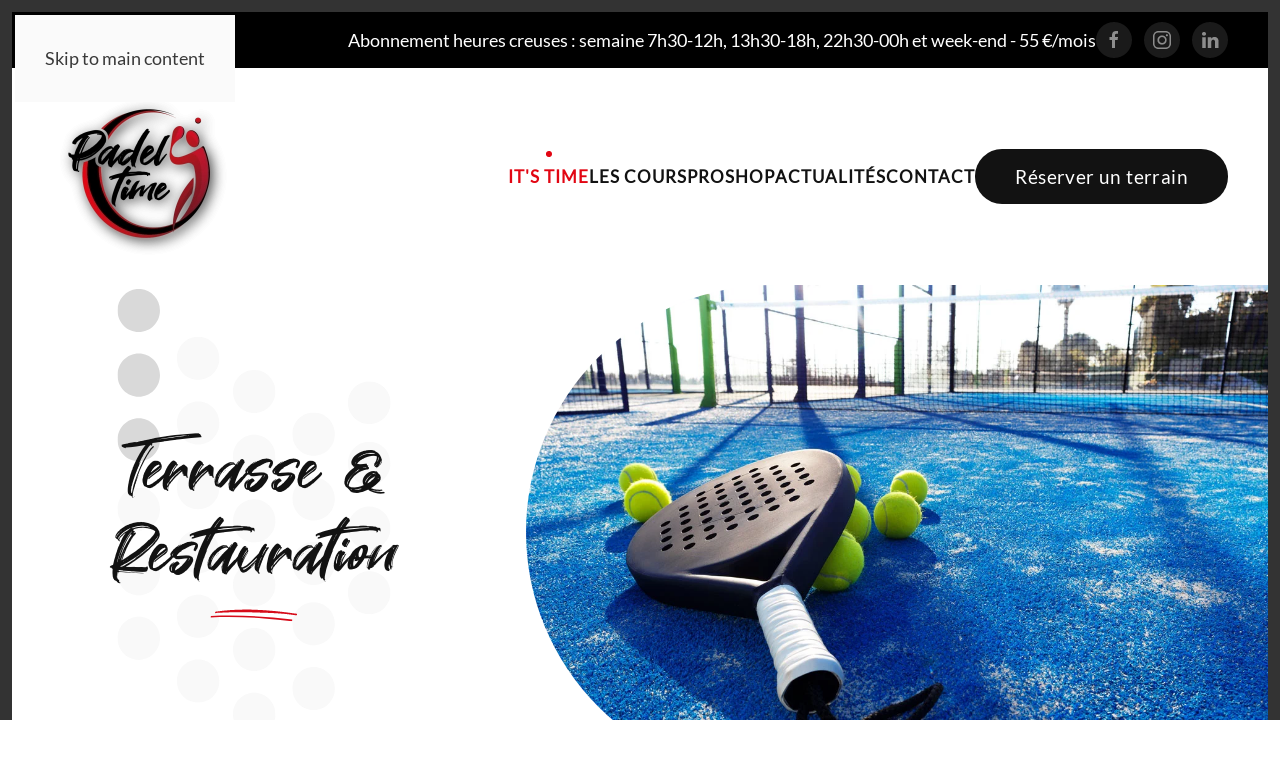

--- FILE ---
content_type: text/html; charset=UTF-8
request_url: https://padel-time.fr/terrasse-et-restauration/
body_size: 10644
content:
<!DOCTYPE html>
<html lang="fr-FR" prefix="og: https://ogp.me/ns#">
    <head>
        <meta charset="UTF-8">
        <meta name="viewport" content="width=device-width, initial-scale=1">
        <link rel="icon" href="/wp-content/uploads/2022/09/padel-time-auterive-31-003-47a7536d-300x279-small.png" sizes="any">
                <link rel="apple-touch-icon" href="/wp-content/uploads/2022/09/padel-time-auterive-31-003-47a7536d-300x279-small.png">
                
<!-- Optimisation des moteurs de recherche par Rank Math PRO - https://rankmath.com/ -->
<title>Terrasse et Restauration - Padel Time</title>
<meta name="description" content="Terrasse &amp; Restauration"/>
<meta name="robots" content="follow, index, max-snippet:-1, max-video-preview:-1, max-image-preview:large"/>
<link rel="canonical" href="https://padel-time.fr/terrasse-et-restauration/" />
<meta property="og:locale" content="fr_FR" />
<meta property="og:type" content="article" />
<meta property="og:title" content="Terrasse et Restauration - Padel Time" />
<meta property="og:description" content="Terrasse &amp; Restauration" />
<meta property="og:url" content="https://padel-time.fr/terrasse-et-restauration/" />
<meta property="og:site_name" content="Padel Time" />
<meta property="article:publisher" content="https://www.facebook.com/padeltime31/" />
<meta property="article:author" content="https://www.facebook.com/padeltime31/" />
<meta property="og:updated_time" content="2024-10-25T11:07:40+02:00" />
<meta property="og:image" content="https://padel-time.fr/wp-content/uploads/2022/08/padel-time-padel-001.jpg" />
<meta property="og:image:secure_url" content="https://padel-time.fr/wp-content/uploads/2022/08/padel-time-padel-001.jpg" />
<meta property="og:image:alt" content="Terrasse et Restauration" />
<meta property="article:published_time" content="2022-07-08T09:53:39+02:00" />
<meta property="article:modified_time" content="2024-10-25T11:07:40+02:00" />
<meta name="twitter:card" content="summary_large_image" />
<meta name="twitter:title" content="Terrasse et Restauration - Padel Time" />
<meta name="twitter:description" content="Terrasse &amp; Restauration" />
<meta name="twitter:image" content="https://padel-time.fr/wp-content/uploads/2022/08/padel-time-padel-001.jpg" />
<meta name="twitter:label1" content="Temps de lecture" />
<meta name="twitter:data1" content="Moins d’une minute" />
<script type="application/ld+json" class="rank-math-schema-pro">{"@context":"https://schema.org","@graph":[{"@type":["Person","Organization"],"@id":"https://padel-time.fr/#person","name":"Padel Time","sameAs":["https://www.facebook.com/padeltime31/"],"logo":{"@type":"ImageObject","@id":"https://padel-time.fr/#logo","url":"https://padel-time.fr/wp-content/uploads/2022/07/padel-time-auterive-31-003-47a7536d.png","contentUrl":"https://padel-time.fr/wp-content/uploads/2022/07/padel-time-auterive-31-003-47a7536d.png","caption":"Padel Time","inLanguage":"fr-FR","width":"881","height":"819"},"image":{"@type":"ImageObject","@id":"https://padel-time.fr/#logo","url":"https://padel-time.fr/wp-content/uploads/2022/07/padel-time-auterive-31-003-47a7536d.png","contentUrl":"https://padel-time.fr/wp-content/uploads/2022/07/padel-time-auterive-31-003-47a7536d.png","caption":"Padel Time","inLanguage":"fr-FR","width":"881","height":"819"}},{"@type":"WebSite","@id":"https://padel-time.fr/#website","url":"https://padel-time.fr","name":"Padel Time","alternateName":"Padel Time","publisher":{"@id":"https://padel-time.fr/#person"},"inLanguage":"fr-FR"},{"@type":"ImageObject","@id":"/wp-content/uploads/2022/08/padel-time-souligne-001.svg","url":"/wp-content/uploads/2022/08/padel-time-souligne-001.svg","width":"200","height":"200","inLanguage":"fr-FR"},{"@type":"WebPage","@id":"https://padel-time.fr/terrasse-et-restauration/#webpage","url":"https://padel-time.fr/terrasse-et-restauration/","name":"Terrasse et Restauration - Padel Time","datePublished":"2022-07-08T09:53:39+02:00","dateModified":"2024-10-25T11:07:40+02:00","isPartOf":{"@id":"https://padel-time.fr/#website"},"primaryImageOfPage":{"@id":"/wp-content/uploads/2022/08/padel-time-souligne-001.svg"},"inLanguage":"fr-FR"},{"@type":"Person","@id":"https://padel-time.fr/author/mobiloweb-2/","name":"alvaria","url":"https://padel-time.fr/author/mobiloweb-2/","image":{"@type":"ImageObject","@id":"https://secure.gravatar.com/avatar/e5aeefbbc8e8487646a44732df0ef454f30b4b287a3db5a0e472a8eb9abf0b83?s=96&amp;d=mm&amp;r=g","url":"https://secure.gravatar.com/avatar/e5aeefbbc8e8487646a44732df0ef454f30b4b287a3db5a0e472a8eb9abf0b83?s=96&amp;d=mm&amp;r=g","caption":"alvaria","inLanguage":"fr-FR"}},{"@type":"Article","headline":"Terrasse et Restauration - Padel Time","datePublished":"2022-07-08T09:53:39+02:00","dateModified":"2024-10-25T11:07:40+02:00","author":{"@id":"https://padel-time.fr/author/mobiloweb-2/","name":"alvaria"},"publisher":{"@id":"https://padel-time.fr/#person"},"description":"Terrasse &amp; Restauration","name":"Terrasse et Restauration - Padel Time","@id":"https://padel-time.fr/terrasse-et-restauration/#richSnippet","isPartOf":{"@id":"https://padel-time.fr/terrasse-et-restauration/#webpage"},"image":{"@id":"/wp-content/uploads/2022/08/padel-time-souligne-001.svg"},"inLanguage":"fr-FR","mainEntityOfPage":{"@id":"https://padel-time.fr/terrasse-et-restauration/#webpage"}}]}</script>
<!-- /Extension Rank Math WordPress SEO -->

<link rel="alternate" type="application/rss+xml" title="Padel Time &raquo; Flux" href="https://padel-time.fr/feed/" />
<link rel="alternate" type="application/rss+xml" title="Padel Time &raquo; Flux des commentaires" href="https://padel-time.fr/comments/feed/" />
<link rel="alternate" title="oEmbed (JSON)" type="application/json+oembed" href="https://padel-time.fr/wp-json/oembed/1.0/embed?url=https%3A%2F%2Fpadel-time.fr%2Fterrasse-et-restauration%2F" />
<link rel="alternate" title="oEmbed (XML)" type="text/xml+oembed" href="https://padel-time.fr/wp-json/oembed/1.0/embed?url=https%3A%2F%2Fpadel-time.fr%2Fterrasse-et-restauration%2F&#038;format=xml" />
<style id='wp-emoji-styles-inline-css'>

	img.wp-smiley, img.emoji {
		display: inline !important;
		border: none !important;
		box-shadow: none !important;
		height: 1em !important;
		width: 1em !important;
		margin: 0 0.07em !important;
		vertical-align: -0.1em !important;
		background: none !important;
		padding: 0 !important;
	}
/*# sourceURL=wp-emoji-styles-inline-css */
</style>
<style id='wp-block-library-inline-css'>
:root{--wp-block-synced-color:#7a00df;--wp-block-synced-color--rgb:122,0,223;--wp-bound-block-color:var(--wp-block-synced-color);--wp-editor-canvas-background:#ddd;--wp-admin-theme-color:#007cba;--wp-admin-theme-color--rgb:0,124,186;--wp-admin-theme-color-darker-10:#006ba1;--wp-admin-theme-color-darker-10--rgb:0,107,160.5;--wp-admin-theme-color-darker-20:#005a87;--wp-admin-theme-color-darker-20--rgb:0,90,135;--wp-admin-border-width-focus:2px}@media (min-resolution:192dpi){:root{--wp-admin-border-width-focus:1.5px}}.wp-element-button{cursor:pointer}:root .has-very-light-gray-background-color{background-color:#eee}:root .has-very-dark-gray-background-color{background-color:#313131}:root .has-very-light-gray-color{color:#eee}:root .has-very-dark-gray-color{color:#313131}:root .has-vivid-green-cyan-to-vivid-cyan-blue-gradient-background{background:linear-gradient(135deg,#00d084,#0693e3)}:root .has-purple-crush-gradient-background{background:linear-gradient(135deg,#34e2e4,#4721fb 50%,#ab1dfe)}:root .has-hazy-dawn-gradient-background{background:linear-gradient(135deg,#faaca8,#dad0ec)}:root .has-subdued-olive-gradient-background{background:linear-gradient(135deg,#fafae1,#67a671)}:root .has-atomic-cream-gradient-background{background:linear-gradient(135deg,#fdd79a,#004a59)}:root .has-nightshade-gradient-background{background:linear-gradient(135deg,#330968,#31cdcf)}:root .has-midnight-gradient-background{background:linear-gradient(135deg,#020381,#2874fc)}:root{--wp--preset--font-size--normal:16px;--wp--preset--font-size--huge:42px}.has-regular-font-size{font-size:1em}.has-larger-font-size{font-size:2.625em}.has-normal-font-size{font-size:var(--wp--preset--font-size--normal)}.has-huge-font-size{font-size:var(--wp--preset--font-size--huge)}.has-text-align-center{text-align:center}.has-text-align-left{text-align:left}.has-text-align-right{text-align:right}.has-fit-text{white-space:nowrap!important}#end-resizable-editor-section{display:none}.aligncenter{clear:both}.items-justified-left{justify-content:flex-start}.items-justified-center{justify-content:center}.items-justified-right{justify-content:flex-end}.items-justified-space-between{justify-content:space-between}.screen-reader-text{border:0;clip-path:inset(50%);height:1px;margin:-1px;overflow:hidden;padding:0;position:absolute;width:1px;word-wrap:normal!important}.screen-reader-text:focus{background-color:#ddd;clip-path:none;color:#444;display:block;font-size:1em;height:auto;left:5px;line-height:normal;padding:15px 23px 14px;text-decoration:none;top:5px;width:auto;z-index:100000}html :where(.has-border-color){border-style:solid}html :where([style*=border-top-color]){border-top-style:solid}html :where([style*=border-right-color]){border-right-style:solid}html :where([style*=border-bottom-color]){border-bottom-style:solid}html :where([style*=border-left-color]){border-left-style:solid}html :where([style*=border-width]){border-style:solid}html :where([style*=border-top-width]){border-top-style:solid}html :where([style*=border-right-width]){border-right-style:solid}html :where([style*=border-bottom-width]){border-bottom-style:solid}html :where([style*=border-left-width]){border-left-style:solid}html :where(img[class*=wp-image-]){height:auto;max-width:100%}:where(figure){margin:0 0 1em}html :where(.is-position-sticky){--wp-admin--admin-bar--position-offset:var(--wp-admin--admin-bar--height,0px)}@media screen and (max-width:600px){html :where(.is-position-sticky){--wp-admin--admin-bar--position-offset:0px}}

/*# sourceURL=wp-block-library-inline-css */
</style><style id='global-styles-inline-css'>
:root{--wp--preset--aspect-ratio--square: 1;--wp--preset--aspect-ratio--4-3: 4/3;--wp--preset--aspect-ratio--3-4: 3/4;--wp--preset--aspect-ratio--3-2: 3/2;--wp--preset--aspect-ratio--2-3: 2/3;--wp--preset--aspect-ratio--16-9: 16/9;--wp--preset--aspect-ratio--9-16: 9/16;--wp--preset--color--black: #000000;--wp--preset--color--cyan-bluish-gray: #abb8c3;--wp--preset--color--white: #ffffff;--wp--preset--color--pale-pink: #f78da7;--wp--preset--color--vivid-red: #cf2e2e;--wp--preset--color--luminous-vivid-orange: #ff6900;--wp--preset--color--luminous-vivid-amber: #fcb900;--wp--preset--color--light-green-cyan: #7bdcb5;--wp--preset--color--vivid-green-cyan: #00d084;--wp--preset--color--pale-cyan-blue: #8ed1fc;--wp--preset--color--vivid-cyan-blue: #0693e3;--wp--preset--color--vivid-purple: #9b51e0;--wp--preset--gradient--vivid-cyan-blue-to-vivid-purple: linear-gradient(135deg,rgb(6,147,227) 0%,rgb(155,81,224) 100%);--wp--preset--gradient--light-green-cyan-to-vivid-green-cyan: linear-gradient(135deg,rgb(122,220,180) 0%,rgb(0,208,130) 100%);--wp--preset--gradient--luminous-vivid-amber-to-luminous-vivid-orange: linear-gradient(135deg,rgb(252,185,0) 0%,rgb(255,105,0) 100%);--wp--preset--gradient--luminous-vivid-orange-to-vivid-red: linear-gradient(135deg,rgb(255,105,0) 0%,rgb(207,46,46) 100%);--wp--preset--gradient--very-light-gray-to-cyan-bluish-gray: linear-gradient(135deg,rgb(238,238,238) 0%,rgb(169,184,195) 100%);--wp--preset--gradient--cool-to-warm-spectrum: linear-gradient(135deg,rgb(74,234,220) 0%,rgb(151,120,209) 20%,rgb(207,42,186) 40%,rgb(238,44,130) 60%,rgb(251,105,98) 80%,rgb(254,248,76) 100%);--wp--preset--gradient--blush-light-purple: linear-gradient(135deg,rgb(255,206,236) 0%,rgb(152,150,240) 100%);--wp--preset--gradient--blush-bordeaux: linear-gradient(135deg,rgb(254,205,165) 0%,rgb(254,45,45) 50%,rgb(107,0,62) 100%);--wp--preset--gradient--luminous-dusk: linear-gradient(135deg,rgb(255,203,112) 0%,rgb(199,81,192) 50%,rgb(65,88,208) 100%);--wp--preset--gradient--pale-ocean: linear-gradient(135deg,rgb(255,245,203) 0%,rgb(182,227,212) 50%,rgb(51,167,181) 100%);--wp--preset--gradient--electric-grass: linear-gradient(135deg,rgb(202,248,128) 0%,rgb(113,206,126) 100%);--wp--preset--gradient--midnight: linear-gradient(135deg,rgb(2,3,129) 0%,rgb(40,116,252) 100%);--wp--preset--font-size--small: 13px;--wp--preset--font-size--medium: 20px;--wp--preset--font-size--large: 36px;--wp--preset--font-size--x-large: 42px;--wp--preset--spacing--20: 0.44rem;--wp--preset--spacing--30: 0.67rem;--wp--preset--spacing--40: 1rem;--wp--preset--spacing--50: 1.5rem;--wp--preset--spacing--60: 2.25rem;--wp--preset--spacing--70: 3.38rem;--wp--preset--spacing--80: 5.06rem;--wp--preset--shadow--natural: 6px 6px 9px rgba(0, 0, 0, 0.2);--wp--preset--shadow--deep: 12px 12px 50px rgba(0, 0, 0, 0.4);--wp--preset--shadow--sharp: 6px 6px 0px rgba(0, 0, 0, 0.2);--wp--preset--shadow--outlined: 6px 6px 0px -3px rgb(255, 255, 255), 6px 6px rgb(0, 0, 0);--wp--preset--shadow--crisp: 6px 6px 0px rgb(0, 0, 0);}:where(.is-layout-flex){gap: 0.5em;}:where(.is-layout-grid){gap: 0.5em;}body .is-layout-flex{display: flex;}.is-layout-flex{flex-wrap: wrap;align-items: center;}.is-layout-flex > :is(*, div){margin: 0;}body .is-layout-grid{display: grid;}.is-layout-grid > :is(*, div){margin: 0;}:where(.wp-block-columns.is-layout-flex){gap: 2em;}:where(.wp-block-columns.is-layout-grid){gap: 2em;}:where(.wp-block-post-template.is-layout-flex){gap: 1.25em;}:where(.wp-block-post-template.is-layout-grid){gap: 1.25em;}.has-black-color{color: var(--wp--preset--color--black) !important;}.has-cyan-bluish-gray-color{color: var(--wp--preset--color--cyan-bluish-gray) !important;}.has-white-color{color: var(--wp--preset--color--white) !important;}.has-pale-pink-color{color: var(--wp--preset--color--pale-pink) !important;}.has-vivid-red-color{color: var(--wp--preset--color--vivid-red) !important;}.has-luminous-vivid-orange-color{color: var(--wp--preset--color--luminous-vivid-orange) !important;}.has-luminous-vivid-amber-color{color: var(--wp--preset--color--luminous-vivid-amber) !important;}.has-light-green-cyan-color{color: var(--wp--preset--color--light-green-cyan) !important;}.has-vivid-green-cyan-color{color: var(--wp--preset--color--vivid-green-cyan) !important;}.has-pale-cyan-blue-color{color: var(--wp--preset--color--pale-cyan-blue) !important;}.has-vivid-cyan-blue-color{color: var(--wp--preset--color--vivid-cyan-blue) !important;}.has-vivid-purple-color{color: var(--wp--preset--color--vivid-purple) !important;}.has-black-background-color{background-color: var(--wp--preset--color--black) !important;}.has-cyan-bluish-gray-background-color{background-color: var(--wp--preset--color--cyan-bluish-gray) !important;}.has-white-background-color{background-color: var(--wp--preset--color--white) !important;}.has-pale-pink-background-color{background-color: var(--wp--preset--color--pale-pink) !important;}.has-vivid-red-background-color{background-color: var(--wp--preset--color--vivid-red) !important;}.has-luminous-vivid-orange-background-color{background-color: var(--wp--preset--color--luminous-vivid-orange) !important;}.has-luminous-vivid-amber-background-color{background-color: var(--wp--preset--color--luminous-vivid-amber) !important;}.has-light-green-cyan-background-color{background-color: var(--wp--preset--color--light-green-cyan) !important;}.has-vivid-green-cyan-background-color{background-color: var(--wp--preset--color--vivid-green-cyan) !important;}.has-pale-cyan-blue-background-color{background-color: var(--wp--preset--color--pale-cyan-blue) !important;}.has-vivid-cyan-blue-background-color{background-color: var(--wp--preset--color--vivid-cyan-blue) !important;}.has-vivid-purple-background-color{background-color: var(--wp--preset--color--vivid-purple) !important;}.has-black-border-color{border-color: var(--wp--preset--color--black) !important;}.has-cyan-bluish-gray-border-color{border-color: var(--wp--preset--color--cyan-bluish-gray) !important;}.has-white-border-color{border-color: var(--wp--preset--color--white) !important;}.has-pale-pink-border-color{border-color: var(--wp--preset--color--pale-pink) !important;}.has-vivid-red-border-color{border-color: var(--wp--preset--color--vivid-red) !important;}.has-luminous-vivid-orange-border-color{border-color: var(--wp--preset--color--luminous-vivid-orange) !important;}.has-luminous-vivid-amber-border-color{border-color: var(--wp--preset--color--luminous-vivid-amber) !important;}.has-light-green-cyan-border-color{border-color: var(--wp--preset--color--light-green-cyan) !important;}.has-vivid-green-cyan-border-color{border-color: var(--wp--preset--color--vivid-green-cyan) !important;}.has-pale-cyan-blue-border-color{border-color: var(--wp--preset--color--pale-cyan-blue) !important;}.has-vivid-cyan-blue-border-color{border-color: var(--wp--preset--color--vivid-cyan-blue) !important;}.has-vivid-purple-border-color{border-color: var(--wp--preset--color--vivid-purple) !important;}.has-vivid-cyan-blue-to-vivid-purple-gradient-background{background: var(--wp--preset--gradient--vivid-cyan-blue-to-vivid-purple) !important;}.has-light-green-cyan-to-vivid-green-cyan-gradient-background{background: var(--wp--preset--gradient--light-green-cyan-to-vivid-green-cyan) !important;}.has-luminous-vivid-amber-to-luminous-vivid-orange-gradient-background{background: var(--wp--preset--gradient--luminous-vivid-amber-to-luminous-vivid-orange) !important;}.has-luminous-vivid-orange-to-vivid-red-gradient-background{background: var(--wp--preset--gradient--luminous-vivid-orange-to-vivid-red) !important;}.has-very-light-gray-to-cyan-bluish-gray-gradient-background{background: var(--wp--preset--gradient--very-light-gray-to-cyan-bluish-gray) !important;}.has-cool-to-warm-spectrum-gradient-background{background: var(--wp--preset--gradient--cool-to-warm-spectrum) !important;}.has-blush-light-purple-gradient-background{background: var(--wp--preset--gradient--blush-light-purple) !important;}.has-blush-bordeaux-gradient-background{background: var(--wp--preset--gradient--blush-bordeaux) !important;}.has-luminous-dusk-gradient-background{background: var(--wp--preset--gradient--luminous-dusk) !important;}.has-pale-ocean-gradient-background{background: var(--wp--preset--gradient--pale-ocean) !important;}.has-electric-grass-gradient-background{background: var(--wp--preset--gradient--electric-grass) !important;}.has-midnight-gradient-background{background: var(--wp--preset--gradient--midnight) !important;}.has-small-font-size{font-size: var(--wp--preset--font-size--small) !important;}.has-medium-font-size{font-size: var(--wp--preset--font-size--medium) !important;}.has-large-font-size{font-size: var(--wp--preset--font-size--large) !important;}.has-x-large-font-size{font-size: var(--wp--preset--font-size--x-large) !important;}
/*# sourceURL=global-styles-inline-css */
</style>

<style id='classic-theme-styles-inline-css'>
/*! This file is auto-generated */
.wp-block-button__link{color:#fff;background-color:#32373c;border-radius:9999px;box-shadow:none;text-decoration:none;padding:calc(.667em + 2px) calc(1.333em + 2px);font-size:1.125em}.wp-block-file__button{background:#32373c;color:#fff;text-decoration:none}
/*# sourceURL=/wp-includes/css/classic-themes.min.css */
</style>
<link href="https://padel-time.fr/wp-content/themes/yootheme-padeltime/css/theme.1.css?ver=1764951425" rel="stylesheet">
<link href="https://padel-time.fr/wp-content/themes/yootheme-padeltime/css/custom.css?ver=4.5.15" rel="stylesheet">
<link rel="https://api.w.org/" href="https://padel-time.fr/wp-json/" /><link rel="alternate" title="JSON" type="application/json" href="https://padel-time.fr/wp-json/wp/v2/pages/25" /><link rel="EditURI" type="application/rsd+xml" title="RSD" href="https://padel-time.fr/xmlrpc.php?rsd" />
<meta name="generator" content="WordPress 6.9" />
<link rel='shortlink' href='https://padel-time.fr/?p=25' />
<script src="https://padel-time.fr/wp-content/themes/yootheme/vendor/assets/uikit/dist/js/uikit.min.js?ver=4.5.15"></script>
<script src="https://padel-time.fr/wp-content/themes/yootheme/vendor/assets/uikit/dist/js/uikit-icons-soda.min.js?ver=4.5.15"></script>
<script src="https://padel-time.fr/wp-content/themes/yootheme/js/theme.js?ver=4.5.15"></script>
<script>window.yootheme ||= {}; var $theme = yootheme.theme = {"i18n":{"close":{"label":"Fermer","0":"yootheme"},"totop":{"label":"Back to top","0":"yootheme"},"marker":{"label":"Open","0":"yootheme"},"navbarToggleIcon":{"label":"Ouvrir le menu","0":"yootheme"},"paginationPrevious":{"label":"Page pr\u00e9c\u00e9dente","0":"yootheme"},"paginationNext":{"label":"Page suivante","0":"yootheme"},"searchIcon":{"toggle":"Open Search","submit":"Submit Search"},"slider":{"next":"Next slide","previous":"Previous slide","slideX":"Slide %s","slideLabel":"%s of %s"},"slideshow":{"next":"Next slide","previous":"Previous slide","slideX":"Slide %s","slideLabel":"%s of %s"},"lightboxPanel":{"next":"Next slide","previous":"Previous slide","slideLabel":"%s of %s","close":"Close"}}};</script>
<script defer data-domain="padel-time.fr" src="https://analytics.mobiloweb.fr/js/plausible.js"></script>    </head>
    <body data-rsssl=1 class="wp-singular page-template-default page page-id-25 wp-theme-yootheme wp-child-theme-yootheme-padeltime ">

        
        <div class="uk-hidden-visually uk-notification uk-notification-top-left uk-width-auto">
            <div class="uk-notification-message">
                <a href="#tm-main" class="uk-link-reset">Skip to main content</a>
            </div>
        </div>

        
        
        <div class="tm-page">

                        


<header class="tm-header-mobile uk-hidden@m">


    
        <div class="uk-navbar-container">

            <div class="uk-container uk-container-expand">
                <nav class="uk-navbar" uk-navbar="{&quot;align&quot;:&quot;left&quot;,&quot;container&quot;:&quot;.tm-header-mobile&quot;,&quot;boundary&quot;:&quot;.tm-header-mobile .uk-navbar-container&quot;}">

                                        <div class="uk-navbar-left ">

                        
                                                    <a uk-toggle href="#tm-dialog-mobile" class="uk-navbar-toggle">

        
        <div uk-navbar-toggle-icon></div>

        
    </a>                        
                        
                    </div>
                    
                                        <div class="uk-navbar-center">

                                                    <a href="https://padel-time.fr/" aria-label="Retourner à l'accueil" class="uk-logo uk-navbar-item">
    <picture>
<source type="image/webp" srcset="/wp-content/themes/yootheme/cache/6c/padel-time-auterive-31-003-47a7536d-6c1a3b05.webp 180w, /wp-content/themes/yootheme/cache/19/padel-time-auterive-31-003-47a7536d-1944bfdf.webp 360w" sizes="(min-width: 180px) 180px">
<img alt="Centre de Padel à AUTERIVE (31) Pickleball &amp; Badminton – Espace Bien-être" loading="eager" src="/wp-content/themes/yootheme/cache/05/padel-time-auterive-31-003-47a7536d-05ae56b9.png" width="180" height="167">
</picture></a>                        
                        
                    </div>
                    
                    
                </nav>
            </div>

        </div>

    



        <div id="tm-dialog-mobile" uk-offcanvas="container: true; overlay: true" mode="slide">
        <div class="uk-offcanvas-bar uk-flex uk-flex-column">

                        <button class="uk-offcanvas-close uk-close-large" type="button" uk-close uk-toggle="cls: uk-close-large; mode: media; media: @s"></button>
            
                        <div class="uk-margin-auto-vertical">
                
<div class="uk-grid uk-child-width-1-1" uk-grid>    <div>
<div class="uk-panel widget widget_nav_menu" id="nav_menu-2">

    
    
<ul class="uk-nav uk-nav-primary uk-nav- uk-nav-accordion" uk-nav="targets: &gt; .js-accordion" uk-scrollspy-nav="closest: li; scroll: true;">
    
	<li class="menu-item menu-item-type-custom menu-item-object-custom current-menu-ancestor current-menu-parent menu-item-has-children uk-active js-accordion uk-open uk-parent"><a href>It's Time <span uk-nav-parent-icon></span></a>
	<ul class="uk-nav-sub">

		<li class="menu-item menu-item-type-post_type menu-item-object-page"><a href="https://padel-time.fr/horaires-et-acces-autonome/">Horaires et accès autonome</a></li>
		<li class="menu-item menu-item-type-post_type menu-item-object-page"><a href="https://padel-time.fr/les-sports/">Les Sports</a></li>
		<li class="menu-item menu-item-type-post_type menu-item-object-page"><a href="https://padel-time.fr/espace-bien-etre/">Espace Bien-être</a></li>
		<li class="menu-item menu-item-type-post_type menu-item-object-page current-menu-item page_item page-item-25 current_page_item uk-active"><a href="https://padel-time.fr/terrasse-et-restauration/">Terrasse et Restauration</a></li>
		<li class="menu-item menu-item-type-post_type menu-item-object-page"><a href="https://padel-time.fr/team-building/">Team Building</a></li>
		<li class="menu-item menu-item-type-post_type menu-item-object-page"><a href="https://padel-time.fr/sponsoring/">Sponsoring</a></li></ul></li>
	<li class="menu-item menu-item-type-post_type menu-item-object-page"><a href="https://padel-time.fr/les-cours/">Les Cours</a></li>
	<li class="menu-item menu-item-type-post_type menu-item-object-page"><a href="https://padel-time.fr/proshop/">ProShop</a></li>
	<li class="menu-item menu-item-type-post_type menu-item-object-page"><a href="https://padel-time.fr/actualites/">Actualités</a></li>
	<li class="menu-item menu-item-type-post_type menu-item-object-page"><a href="https://padel-time.fr/contact/">Contact</a></li></ul>

</div>
</div>    <div>
<div class="uk-panel widget widget_custom_html" id="custom_html-7">

    
    <div class="textwidget custom-html-widget"><div style="display: flex; flex-direction: column; gap: 20px;">
<div><a href="https://padeltime.gestion-sports.com/" class="uk-button uk-button-secondary" target="_blank" rel="noopener noreferrer">Resérver un court</a></div>
<div><a href="https://www.facebook.com/padeltime31/" class="uk-icon-button uk-preserve-width" aria-label="Voir notre compte Facebook" target="_blank" uk-icon="icon: facebook;"></a>&nbsp;&nbsp;&nbsp;&nbsp;<a href="https://www.instagram.com/padeltime31/" class="uk-icon-button uk-preserve-width" aria-label="Voir notre compte Instagram" target="_blank" uk-icon="icon: instagram;"></a>&nbsp;&nbsp;&nbsp;&nbsp;<a href="https://www.linkedin.com/company/padel-time/" class="uk-icon-button uk-preserve-width" aria-label="Voir notre compte LinkedIn" target="_blank" uk-icon="icon: linkedin;"></a></div>
</div></div>
</div>
</div></div>            </div>
            
            
        </div>
    </div>
    
    
    

</header>


<div class="tm-toolbar tm-toolbar-default uk-visible@m">
    <div class="uk-container uk-flex uk-flex-middle uk-container-xlarge">

        
                <div class="uk-margin-auto-left">
            <div class="uk-grid-medium uk-child-width-auto uk-flex-middle" uk-grid="margin: uk-margin-small-top">
                <div>
<div class="uk-panel widget widget_custom_html" id="custom_html-5">

    
    <div class="textwidget custom-html-widget"><div style="display: flex; flex-direction: row; gap: 20px; align-items: center;">
<div><span class="uk-h5">Abonnement heures creuses : semaine 7h30-12h, 13h30-18h, 22h30-00h et week-end - 55 €/mois</span></div>
<div><a href="https://www.facebook.com/padeltime31/" class="uk-icon-button uk-preserve-width" aria-label="Voir notre compte Facebook" target="_blank" uk-icon="icon: facebook;"></a>&nbsp;&nbsp;&nbsp;&nbsp;<a href="https://www.instagram.com/padeltime31/" class="uk-icon-button uk-preserve-width" aria-label="Voir notre compte Instagram" target="_blank" uk-icon="icon: instagram;"></a>&nbsp;&nbsp;&nbsp;&nbsp;<a href="https://www.linkedin.com/company/padel-time/" class="uk-icon-button uk-preserve-width" aria-label="Voir notre compte LinkedIn" target="_blank" uk-icon="icon: linkedin;"></a></div>
</div></div>
</div>
</div>            </div>
        </div>
        
    </div>
</div>

<header class="tm-header uk-visible@m">



        <div uk-sticky media="@m" show-on-up animation="uk-animation-slide-top" cls-active="uk-navbar-sticky" sel-target=".uk-navbar-container">
    
        <div class="uk-navbar-container">

            <div class="uk-container uk-container-xlarge">
                <nav class="uk-navbar" uk-navbar="{&quot;align&quot;:&quot;left&quot;,&quot;container&quot;:&quot;.tm-header &gt; [uk-sticky]&quot;,&quot;boundary&quot;:&quot;.tm-header .uk-navbar-container&quot;}">

                                        <div class="uk-navbar-left ">

                                                    <a href="https://padel-time.fr/" aria-label="Retourner à l'accueil" class="uk-logo uk-navbar-item">
    <picture>
<source type="image/webp" srcset="/wp-content/themes/yootheme/cache/6c/padel-time-auterive-31-003-47a7536d-6c1a3b05.webp 180w, /wp-content/themes/yootheme/cache/19/padel-time-auterive-31-003-47a7536d-1944bfdf.webp 360w" sizes="(min-width: 180px) 180px">
<img alt="Centre de Padel à AUTERIVE (31) Pickleball &amp; Badminton – Espace Bien-être" loading="eager" src="/wp-content/themes/yootheme/cache/05/padel-time-auterive-31-003-47a7536d-05ae56b9.png" width="180" height="167">
</picture></a>                        
                        
                        
                    </div>
                    
                    
                                        <div class="uk-navbar-right">

                                                    
<ul class="uk-navbar-nav" uk-scrollspy-nav="closest: li; scroll: true; target: &gt; * &gt; a[href];">
    
	<li class="menu-item menu-item-type-custom menu-item-object-custom current-menu-ancestor current-menu-parent menu-item-has-children uk-active uk-parent"><a role="button">It's Time</a>
	<div class="uk-drop uk-navbar-dropdown" mode="hover" pos="bottom-left"><div><ul class="uk-nav uk-navbar-dropdown-nav">

		<li class="menu-item menu-item-type-post_type menu-item-object-page"><a href="https://padel-time.fr/horaires-et-acces-autonome/">Horaires et accès autonome</a></li>
		<li class="menu-item menu-item-type-post_type menu-item-object-page"><a href="https://padel-time.fr/les-sports/">Les Sports</a></li>
		<li class="menu-item menu-item-type-post_type menu-item-object-page"><a href="https://padel-time.fr/espace-bien-etre/">Espace Bien-être</a></li>
		<li class="menu-item menu-item-type-post_type menu-item-object-page current-menu-item page_item page-item-25 current_page_item uk-active"><a href="https://padel-time.fr/terrasse-et-restauration/">Terrasse et Restauration</a></li>
		<li class="menu-item menu-item-type-post_type menu-item-object-page"><a href="https://padel-time.fr/team-building/">Team Building</a></li>
		<li class="menu-item menu-item-type-post_type menu-item-object-page"><a href="https://padel-time.fr/sponsoring/">Sponsoring</a></li></ul></div></div></li>
	<li class="menu-item menu-item-type-post_type menu-item-object-page"><a href="https://padel-time.fr/les-cours/">Les Cours</a></li>
	<li class="menu-item menu-item-type-post_type menu-item-object-page"><a href="https://padel-time.fr/proshop/">ProShop</a></li>
	<li class="menu-item menu-item-type-post_type menu-item-object-page"><a href="https://padel-time.fr/actualites/">Actualités</a></li>
	<li class="menu-item menu-item-type-post_type menu-item-object-page"><a href="https://padel-time.fr/contact/">Contact</a></li></ul>

<div class="uk-navbar-item widget widget_custom_html" id="custom_html-3">

    
    <div class="textwidget custom-html-widget"><a href="https://padeltime.gestion-sports.com/" class="uk-button uk-button-secondary uk-button-large" target="_blank" rel="noopener noreferrer">Réserver un terrain</a></div>
</div>
                        
                                                                            
                    </div>
                    
                </nav>
            </div>

        </div>

        </div>
    







</header>

            
            
            <main id="tm-main" >

                <!-- Builder #page --><style class="uk-margin-remove-adjacent">#page\#0 .el-image{border-radius: 500px 0 0 500px;}</style>
<div class="uk-section-default uk-section uk-padding-remove-vertical" uk-scrollspy="target: [uk-scrollspy-class]; cls: uk-animation-slide-left-medium; delay: 200;">
    
        
        
        
            
                
                    <div class="uk-grid tm-grid-expand uk-grid-medium uk-grid-margin-medium uk-margin-remove-bottom" uk-grid>
<div class="uk-grid-item-match uk-width-2-5@m">
        <div class="uk-tile-default uk-flex">    
                <div data-src="/wp-content/uploads/2024/10/Padel-time-trous-raquette-haut-gauche-002.svg" uk-img class="uk-background-norepeat uk-background-center-center uk-tile uk-width-1-1 uk-padding-remove uk-flex uk-flex-middle">        
            
            
                        <div class="uk-panel uk-width-1-1">            
                
                    
<div class="uk-panel uk-margin-remove-first-child uk-margin-remove-vertical uk-width-large@m uk-margin-auto uk-text-center" uk-scrollspy-class>
    
        
            
                
            
            
                
                
                    

        
                <h1 class="el-title uk-heading-medium uk-font-tertiary uk-margin-top uk-margin-remove-bottom">                        Terrasse  &#038; Restauration                    </h1>        
        
    
        
        
        
        
        

                
                                

    
                <img decoding="async" src="/wp-content/uploads/2022/08/padel-time-souligne-001.svg" width="100" height="40" alt="lignes de séparation - PADEL TIME" loading="lazy" class="el-image">        
        
    
                
            
        
    
</div>
                
                        </div>            
                </div>        
        </div>    
</div>
<div class="uk-width-3-5@m">
    
        
            
            
            
                
                    
<div class="uk-margin-remove-vertical uk-text-right" id="page#0" uk-scrollspy-class>
        <picture>
<source type="image/webp" srcset="/wp-content/themes/yootheme/cache/da/padel-time-padel-001-da870670.webp 768w, /wp-content/themes/yootheme/cache/0d/padel-time-padel-001-0dedcfc9.webp 1024w, /wp-content/themes/yootheme/cache/14/padel-time-padel-001-1418ea0f.webp 1200w" sizes="(min-width: 1200px) 1200px">
<img decoding="async" src="/wp-content/themes/yootheme/cache/3a/padel-time-padel-001-3a5cbf34.jpeg" width="1200" height="800" class="el-image" alt="Terrasse &amp; Restauration - centre de Padel - AUTERIVE (31)" loading="lazy">
</picture>    
    
</div>
                
            
        
    
</div></div>
                
            
        
    
</div>        
            </main>

            
                        <footer>
                <!-- Builder #footer --><style class="uk-margin-remove-adjacent">#footer\#0 .el-link{color: rgba(255,255,255,.65);}#footer\#0 .el-link:hover{color: #e20613;}</style>
<div class="uk-section-secondary">
        <div data-src="/wp-content/uploads/photo-1657704358775-ed705c7388d2.jpg" data-sources="[{&quot;type&quot;:&quot;image\/webp&quot;,&quot;srcset&quot;:&quot;\/wp-content\/themes\/yootheme\/cache\/89\/photo-1657704358775-ed705c7388d2-89338e4a.webp 5776w&quot;,&quot;sizes&quot;:&quot;(max-aspect-ratio: 5776\/4336) 133vh&quot;}]" uk-img class="uk-background-norepeat uk-background-cover uk-background-bottom-right uk-background-blend-overlay uk-section uk-section-large" style="background-color: rgba(0, 0, 0, 0.74);" uk-height-viewport="expand: true;">    
        
        
        
            
                                <div class="uk-container uk-container-large">                
                    <div class="uk-grid tm-grid-expand uk-grid-margin" uk-grid>
<div class="uk-width-1-4@m">
    
        
            
            
            
                
                    
<div class="uk-panel uk-margin uk-text-left@m uk-text-center">
    
                <div class="uk-flex-middle" uk-grid>        
                        <div class="uk-width-auto@m">            
                                

    
                <img src="/wp-content/uploads/2022/07/padel-time-nb-003.svg" width="200" alt="Logo PADEL TIME - AUTERIVE (31) - Centre de Padel - bien-être physique" loading="lazy" class="el-image">        
        
    
                
                        </div>            
                        <div class="uk-width-expand uk-margin-remove-first-child">            
                
                
                    

        
        
        
    
        
        
        
        
        

                
                
                        </div>            
                </div>        
    
</div>
                
            
        
    
</div>
<div class="uk-width-1-2@m">
    
        
            
            
            
                
                    
<div class="uk-margin uk-text-left@m uk-text-center">
    
        <div class="uk-grid uk-child-width-1-1 uk-child-width-1-2@m uk-grid-divider" uk-grid="masonry: next;">                <div>
<div class="el-item uk-panel uk-margin-remove-first-child">
    
        
            
                
            
            
                
                
                    

        
                <div class="el-title uk-h3 uk-margin-top uk-margin-remove-bottom">                        Nous trouver                    </div>        
        
    
                

    
                <img src="/wp-content/uploads/2022/08/padel-time-souligne-001.svg" width="100" height="40" alt="lignes de séparation - PADEL TIME" loading="lazy" class="el-image">        
        
    
        
        
                <div class="el-content uk-panel uk-margin-top">6, voie Hélios - ZI Lavigne<br />
31190 - Auterive (31)</div>        
        
                <div class="uk-margin-top"><a href="https://www.google.com/maps/place/Padel+Time/@43.3658732,1.4485967,15z/data=!4m5!3m4!1s0x0:0x7b73547315a2ab2a!8m2!3d43.3658732!4d1.4485967" target="_blank" class="el-link uk-button uk-button-primary">Nous voir sur Google</a></div>        

                
                
            
        
    
</div></div>
                <div>
<div class="el-item uk-panel uk-margin-remove-first-child">
    
        
            
                
            
            
                
                
                    

        
                <div class="el-title uk-h3 uk-margin-top uk-margin-remove-bottom">                        Nous contacter                    </div>        
        
    
                

    
                <img src="/wp-content/uploads/2022/08/padel-time-souligne-001.svg" width="100" height="40" alt="lignes de séparation - PADEL TIME" loading="lazy" class="el-image">        
        
    
        
        
                <div class="el-content uk-panel uk-margin-top"><p>+33 (0)5 61 99 30 58</p></div>        
        
                <div class="uk-margin-top"><a href="/cdn-cgi/l/email-protection#4d2e2223392c2e390d3d2c2928216039242028632b3f6d" target="_blank" class="el-link uk-button uk-button-primary"><span class="__cf_email__" data-cfemail="a8cbc7c6dcc9cbdce8d8c9cccdc485dcc1c5cd86ceda">[email&#160;protected]</span></a></div>        

                
                
            
        
    
</div></div>
                </div>
    
</div>
                
            
        
    
</div>
<div class="uk-width-1-4@m">
    
        
            
            
            
                
                    
<div class="uk-h3 uk-margin-remove-bottom uk-text-left@m uk-text-center">        Nous suivre    </div>
<div class="uk-margin uk-margin-remove-top uk-text-left@m uk-text-center">
        <img src="/wp-content/uploads/2022/08/padel-time-souligne-001.svg" width="100" height="40" class="el-image" alt="lignes de séparation - PADEL TIME" loading="lazy">    
    
</div><div><a href="https://www.facebook.com/padeltime31/" class="uk-icon-button uk-preserve-width" aria-label="Voir notre compte Facebook" target="_blank" uk-icon="icon: facebook;"></a>&nbsp;&nbsp;&nbsp;&nbsp;<a href="https://www.instagram.com/padeltime31/" class="uk-icon-button uk-preserve-width" aria-label="Voir notre compte Instagram" target="_blank" uk-icon="icon: instagram;"></a>&nbsp;&nbsp;&nbsp;&nbsp;<a href="https://www.linkedin.com/company/padel-time/" class="uk-icon-button uk-preserve-width" aria-label="Voir notre compte LinkedIn" target="_blank" uk-icon="icon: linkedin;"></a></div>
                
            
        
    
</div></div><div class="uk-grid tm-grid-expand uk-margin-large" uk-grid>
<div class="uk-width-1-2@m">
    
        
            
            
            
                
                    <div class="uk-panel uk-margin-remove-vertical uk-text-left@m uk-text-center">Centre de Padel axé bien-être physique et mental : <strong>4 courts couverts de Padel</strong> - 2 courts de Badminton et Pickleball couverts - à Auterive (31) Décompression, détente et lâcher prise au rendez-vous… avec ou sans raquette ! Un terrain de partage, bienveillant, dynamique et convivial !</div>
                
            
        
    
</div>
<div class="uk-width-1-2@m">
    
        
            
            
            
                
                    
<div id="footer#0" class="uk-text-left@m uk-text-center">
    <ul class="uk-margin-remove-bottom uk-subnav  uk-subnav-divider uk-flex-left@m uk-flex-center" uk-margin>        <li class="el-item uk-active">
    <a class="el-link" href="/mentions-legales/">Mentions Légales</a></li>
        <li class="el-item uk-active">
    <a class="el-link" href="/confidentialite-des-donnees-rgpd/">Données Personnelles - RGPD</a></li>
        <li class="el-item uk-active">
    <a class="el-link" href="/contact/">Contact</a></li>
        </ul>
</div>
                
            
        
    
</div></div><div class="uk-grid tm-grid-expand uk-child-width-1-1 uk-grid-margin">
<div class="uk-width-1-1">
    
        
            
            
            
                
                    <div class="uk-panel uk-text-meta uk-margin uk-text-left@m uk-text-center">padel-time.fr ©2022 - site conçu et réalisé par MOBILOWEB - crédits images Unplash - Adobe Stock</div>
                
            
        
    
</div></div>
                                </div>                
            
        
        </div>
    
</div>            </footer>
            
        </div>

        
        <script data-cfasync="false" src="/cdn-cgi/scripts/5c5dd728/cloudflare-static/email-decode.min.js"></script><script type="speculationrules">
{"prefetch":[{"source":"document","where":{"and":[{"href_matches":"/*"},{"not":{"href_matches":["/wp-*.php","/wp-admin/*","/wp-content/uploads/*","/wp-content/*","/wp-content/plugins/*","/wp-content/themes/yootheme-padeltime/*","/wp-content/themes/yootheme/*","/*\\?(.+)"]}},{"not":{"selector_matches":"a[rel~=\"nofollow\"]"}},{"not":{"selector_matches":".no-prefetch, .no-prefetch a"}}]},"eagerness":"conservative"}]}
</script>
<script id="wp-emoji-settings" type="application/json">
{"baseUrl":"https://s.w.org/images/core/emoji/17.0.2/72x72/","ext":".png","svgUrl":"https://s.w.org/images/core/emoji/17.0.2/svg/","svgExt":".svg","source":{"concatemoji":"https://padel-time.fr/wp-includes/js/wp-emoji-release.min.js?ver=6.9"}}
</script>
<script type="module">
/*! This file is auto-generated */
const a=JSON.parse(document.getElementById("wp-emoji-settings").textContent),o=(window._wpemojiSettings=a,"wpEmojiSettingsSupports"),s=["flag","emoji"];function i(e){try{var t={supportTests:e,timestamp:(new Date).valueOf()};sessionStorage.setItem(o,JSON.stringify(t))}catch(e){}}function c(e,t,n){e.clearRect(0,0,e.canvas.width,e.canvas.height),e.fillText(t,0,0);t=new Uint32Array(e.getImageData(0,0,e.canvas.width,e.canvas.height).data);e.clearRect(0,0,e.canvas.width,e.canvas.height),e.fillText(n,0,0);const a=new Uint32Array(e.getImageData(0,0,e.canvas.width,e.canvas.height).data);return t.every((e,t)=>e===a[t])}function p(e,t){e.clearRect(0,0,e.canvas.width,e.canvas.height),e.fillText(t,0,0);var n=e.getImageData(16,16,1,1);for(let e=0;e<n.data.length;e++)if(0!==n.data[e])return!1;return!0}function u(e,t,n,a){switch(t){case"flag":return n(e,"\ud83c\udff3\ufe0f\u200d\u26a7\ufe0f","\ud83c\udff3\ufe0f\u200b\u26a7\ufe0f")?!1:!n(e,"\ud83c\udde8\ud83c\uddf6","\ud83c\udde8\u200b\ud83c\uddf6")&&!n(e,"\ud83c\udff4\udb40\udc67\udb40\udc62\udb40\udc65\udb40\udc6e\udb40\udc67\udb40\udc7f","\ud83c\udff4\u200b\udb40\udc67\u200b\udb40\udc62\u200b\udb40\udc65\u200b\udb40\udc6e\u200b\udb40\udc67\u200b\udb40\udc7f");case"emoji":return!a(e,"\ud83e\u1fac8")}return!1}function f(e,t,n,a){let r;const o=(r="undefined"!=typeof WorkerGlobalScope&&self instanceof WorkerGlobalScope?new OffscreenCanvas(300,150):document.createElement("canvas")).getContext("2d",{willReadFrequently:!0}),s=(o.textBaseline="top",o.font="600 32px Arial",{});return e.forEach(e=>{s[e]=t(o,e,n,a)}),s}function r(e){var t=document.createElement("script");t.src=e,t.defer=!0,document.head.appendChild(t)}a.supports={everything:!0,everythingExceptFlag:!0},new Promise(t=>{let n=function(){try{var e=JSON.parse(sessionStorage.getItem(o));if("object"==typeof e&&"number"==typeof e.timestamp&&(new Date).valueOf()<e.timestamp+604800&&"object"==typeof e.supportTests)return e.supportTests}catch(e){}return null}();if(!n){if("undefined"!=typeof Worker&&"undefined"!=typeof OffscreenCanvas&&"undefined"!=typeof URL&&URL.createObjectURL&&"undefined"!=typeof Blob)try{var e="postMessage("+f.toString()+"("+[JSON.stringify(s),u.toString(),c.toString(),p.toString()].join(",")+"));",a=new Blob([e],{type:"text/javascript"});const r=new Worker(URL.createObjectURL(a),{name:"wpTestEmojiSupports"});return void(r.onmessage=e=>{i(n=e.data),r.terminate(),t(n)})}catch(e){}i(n=f(s,u,c,p))}t(n)}).then(e=>{for(const n in e)a.supports[n]=e[n],a.supports.everything=a.supports.everything&&a.supports[n],"flag"!==n&&(a.supports.everythingExceptFlag=a.supports.everythingExceptFlag&&a.supports[n]);var t;a.supports.everythingExceptFlag=a.supports.everythingExceptFlag&&!a.supports.flag,a.supports.everything||((t=a.source||{}).concatemoji?r(t.concatemoji):t.wpemoji&&t.twemoji&&(r(t.twemoji),r(t.wpemoji)))});
//# sourceURL=https://padel-time.fr/wp-includes/js/wp-emoji-loader.min.js
</script>
    <script defer src="https://static.cloudflareinsights.com/beacon.min.js/vcd15cbe7772f49c399c6a5babf22c1241717689176015" integrity="sha512-ZpsOmlRQV6y907TI0dKBHq9Md29nnaEIPlkf84rnaERnq6zvWvPUqr2ft8M1aS28oN72PdrCzSjY4U6VaAw1EQ==" data-cf-beacon='{"version":"2024.11.0","token":"65008614e6ee4533942fdaa161a5e391","r":1,"server_timing":{"name":{"cfCacheStatus":true,"cfEdge":true,"cfExtPri":true,"cfL4":true,"cfOrigin":true,"cfSpeedBrain":true},"location_startswith":null}}' crossorigin="anonymous"></script>
</body>
</html>


--- FILE ---
content_type: text/css
request_url: https://padel-time.fr/wp-content/themes/yootheme-padeltime/css/custom.css?ver=4.5.15
body_size: -312
content:
@font-face {
	font-family: Great Sejagad;
	src: url("../fonts/Great Sejagad.otf") format("opentype");
}

--- FILE ---
content_type: image/svg+xml
request_url: https://padel-time.fr/wp-content/uploads/2024/10/Padel-time-trous-raquette-haut-gauche-002.svg
body_size: 2500
content:
<svg xmlns="http://www.w3.org/2000/svg" xmlns:xlink="http://www.w3.org/1999/xlink" width="280" zoomAndPan="magnify" viewBox="0 0 210 374.999991" height="500" preserveAspectRatio="xMidYMid meet" version="1.0"><defs><filter x="0%" y="0%" width="100%" height="100%" id="id1"><feColorMatrix values="0 0 0 0 1 0 0 0 0 1 0 0 0 0 1 0 0 0 1 0" color-interpolation-filters="sRGB"/></filter><mask id="id2"><g filter="url(#id1)"><rect x="-21" width="252" fill="#000000" y="-37.499999" height="449.999989" fill-opacity="0.1765"/></g></mask><clipPath id="id3"><path d="M 0.191406 0.046875 L 32.136719 0.046875 L 32.136719 129.5 L 0.191406 129.5 Z M 0.191406 0.046875 " clip-rule="nonzero"/></clipPath><clipPath id="id4"><rect x="0" width="33" y="0" height="130"/></clipPath><mask id="id5"><g filter="url(#id1)"><rect x="-21" width="252" fill="#000000" y="-37.499999" height="449.999989" fill-opacity="0.1765"/></g></mask><clipPath id="id6"><path d="M 0.753906 1.039062 L 32.699219 1.039062 L 32.699219 130.492188 L 0.753906 130.492188 Z M 0.753906 1.039062 " clip-rule="nonzero"/></clipPath><clipPath id="id7"><rect x="0" width="33" y="0" height="131"/></clipPath><mask id="id8"><g filter="url(#id1)"><rect x="-21" width="252" fill="#000000" y="-37.499999" height="449.999989" fill-opacity="0.1765"/></g></mask><clipPath id="id9"><path d="M 0.191406 1.160156 L 32.136719 1.160156 L 32.136719 130.613281 L 0.191406 130.613281 Z M 0.191406 1.160156 " clip-rule="nonzero"/></clipPath><clipPath id="id10"><rect x="0" width="33" y="0" height="131"/></clipPath><mask id="id11"><g filter="url(#id1)"><rect x="-21" width="252" fill="#000000" y="-37.499999" height="449.999989" fill-opacity="0.1765"/></g></mask><clipPath id="id12"><path d="M 0.15625 0.203125 L 32.097656 0.203125 L 32.097656 129.65625 L 0.15625 129.65625 Z M 0.15625 0.203125 " clip-rule="nonzero"/></clipPath><clipPath id="id13"><rect x="0" width="33" y="0" height="130"/></clipPath><mask id="id14"><g filter="url(#id1)"><rect x="-21" width="252" fill="#000000" y="-37.499999" height="449.999989" fill-opacity="0.1765"/></g></mask><clipPath id="id15"><path d="M 0.640625 0.210938 L 32.535156 0.210938 L 32.535156 129.664062 L 0.640625 129.664062 Z M 0.640625 0.210938 " clip-rule="nonzero"/></clipPath><clipPath id="id16"><rect x="0" width="33" y="0" height="130"/></clipPath><mask id="id17"><g filter="url(#id1)"><rect x="-21" width="252" fill="#000000" y="-37.499999" height="449.999989" fill-opacity="0.1765"/></g></mask><clipPath id="id18"><path d="M 0.15625 0.0898438 L 32.097656 0.0898438 L 32.097656 129.542969 L 0.15625 129.542969 Z M 0.15625 0.0898438 " clip-rule="nonzero"/></clipPath><clipPath id="id19"><rect x="0" width="33" y="0" height="130"/></clipPath><clipPath id="id20"><path d="M 2.59375 5.183594 L 34.535156 5.183594 L 34.535156 134.636719 L 2.59375 134.636719 Z M 2.59375 5.183594 " clip-rule="nonzero"/></clipPath><mask id="id21"><g filter="url(#id1)"><rect x="-21" width="252" fill="#000000" y="-37.499999" height="449.999989" fill-opacity="0.1765"/></g></mask><clipPath id="id22"><path d="M 0.753906 0.363281 L 32.699219 0.363281 L 32.699219 129.8125 L 0.753906 129.8125 Z M 0.753906 0.363281 " clip-rule="nonzero"/></clipPath><clipPath id="id23"><rect x="0" width="33" y="0" height="130"/></clipPath><mask id="id24"><g filter="url(#id1)"><rect x="-21" width="252" fill="#000000" y="-37.499999" height="449.999989" fill-opacity="0.1765"/></g></mask><clipPath id="id25"><path d="M 0.449219 0.988281 L 32.359375 0.988281 L 32.359375 130.441406 L 0.449219 130.441406 Z M 0.449219 0.988281 " clip-rule="nonzero"/></clipPath><clipPath id="id26"><rect x="0" width="33" y="0" height="131"/></clipPath><mask id="id27"><g filter="url(#id1)"><rect x="-21" width="252" fill="#000000" y="-37.499999" height="449.999989" fill-opacity="0.1765"/></g></mask><clipPath id="id28"><path d="M 0.449219 0.671875 L 32.390625 0.671875 L 32.390625 32.617188 L 0.449219 32.617188 Z M 0.449219 0.671875 " clip-rule="nonzero"/></clipPath><clipPath id="id29"><rect x="0" width="33" y="0" height="33"/></clipPath><mask id="id30"><g filter="url(#id1)"><rect x="-21" width="252" fill="#000000" y="-37.499999" height="449.999989" fill-opacity="0.1765"/></g></mask><clipPath id="id31"><path d="M 0.710938 0.675781 L 32.652344 0.675781 L 32.652344 32.617188 L 0.710938 32.617188 Z M 0.710938 0.675781 " clip-rule="nonzero"/></clipPath><clipPath id="id32"><rect x="0" width="33" y="0" height="33"/></clipPath></defs><g mask="url(#id2)"><g transform="matrix(1, 0, 0, 1, 89, 66)"><g clip-path="url(#id4)"><g clip-path="url(#id3)"><path fill="#d9d9d9" d="M 16.164062 32.410156 C 24.957031 32.410156 32.082031 25.167969 32.082031 16.230469 C 32.082031 7.289062 24.957031 0.046875 16.164062 0.046875 C 7.371094 0.046875 0.25 7.289062 0.25 16.230469 C 0.25 25.167969 7.371094 32.410156 16.164062 32.410156 Z M 16.164062 48.589844 C 7.371094 48.589844 0.25 55.832031 0.25 64.773438 C 0.25 73.714844 7.371094 80.953125 16.164062 80.953125 C 24.957031 80.953125 32.082031 73.714844 32.082031 64.773438 C 32.082031 55.832031 24.957031 48.589844 16.164062 48.589844 Z M 16.164062 97.136719 C 7.371094 97.136719 0.25 104.378906 0.25 113.316406 C 0.25 122.257812 7.371094 129.5 16.164062 129.5 C 24.957031 129.5 32.082031 122.257812 32.082031 113.316406 C 32.082031 104.378906 24.957031 97.136719 16.164062 97.136719 Z M 16.164062 97.136719 " fill-opacity="1" fill-rule="nonzero"/></g></g></g></g><g mask="url(#id5)"><g transform="matrix(1, 0, 0, 1, 133, 97)"><g clip-path="url(#id7)"><g clip-path="url(#id6)"><path fill="#d9d9d9" d="M 16.726562 33.402344 C 25.519531 33.402344 32.644531 26.164062 32.644531 17.222656 C 32.644531 8.28125 25.519531 1.039062 16.726562 1.039062 C 7.933594 1.039062 0.808594 8.28125 0.808594 17.222656 C 0.808594 26.164062 7.933594 33.402344 16.726562 33.402344 Z M 16.726562 49.585938 C 7.933594 49.585938 0.808594 56.828125 0.808594 65.765625 C 0.808594 74.707031 7.933594 81.949219 16.726562 81.949219 C 25.519531 81.949219 32.644531 74.707031 32.644531 65.765625 C 32.644531 56.828125 25.519531 49.585938 16.726562 49.585938 Z M 16.726562 98.128906 C 7.933594 98.128906 0.808594 105.371094 0.808594 114.3125 C 0.808594 123.25 7.933594 130.492188 16.726562 130.492188 C 25.519531 130.492188 32.644531 123.25 32.644531 114.3125 C 32.644531 105.371094 25.519531 98.128906 16.726562 98.128906 Z M 16.726562 98.128906 " fill-opacity="1" fill-rule="nonzero"/></g></g></g></g><g mask="url(#id8)"><g transform="matrix(1, 0, 0, 1, 89, 210)"><g clip-path="url(#id10)"><g clip-path="url(#id9)"><path fill="#d9d9d9" d="M 16.164062 33.523438 C 24.957031 33.523438 32.082031 26.28125 32.082031 17.339844 C 32.082031 8.402344 24.957031 1.160156 16.164062 1.160156 C 7.371094 1.160156 0.25 8.402344 0.25 17.339844 C 0.25 26.28125 7.371094 33.523438 16.164062 33.523438 Z M 16.164062 49.703125 C 7.371094 49.703125 0.25 56.945312 0.25 65.886719 C 0.25 74.828125 7.371094 82.066406 16.164062 82.066406 C 24.957031 82.066406 32.082031 74.828125 32.082031 65.886719 C 32.082031 56.945312 24.957031 49.703125 16.164062 49.703125 Z M 16.164062 98.25 C 7.371094 98.25 0.25 105.492188 0.25 114.429688 C 0.25 123.371094 7.371094 130.613281 16.164062 130.613281 C 24.957031 130.613281 32.082031 123.371094 32.082031 114.429688 C 32.082031 105.492188 24.957031 98.25 16.164062 98.25 Z M 16.164062 98.25 " fill-opacity="1" fill-rule="nonzero"/></g></g></g></g><g mask="url(#id11)"><g transform="matrix(1, 0, 0, 1, 47, 186)"><g clip-path="url(#id13)"><g clip-path="url(#id12)"><path fill="#d9d9d9" d="M 16.128906 97.292969 C 7.332031 97.292969 0.210938 104.535156 0.210938 113.476562 C 0.210938 122.414062 7.332031 129.65625 16.128906 129.65625 C 24.921875 129.65625 32.042969 122.414062 32.042969 113.476562 C 32.042969 104.535156 24.921875 97.292969 16.128906 97.292969 Z M 16.128906 81.113281 C 24.921875 81.113281 32.042969 73.871094 32.042969 64.929688 C 32.042969 55.992188 24.921875 48.75 16.128906 48.75 C 7.332031 48.75 0.210938 55.992188 0.210938 64.929688 C 0.210938 73.871094 7.332031 81.113281 16.128906 81.113281 Z M 16.128906 32.566406 C 24.921875 32.566406 32.042969 25.328125 32.042969 16.386719 C 32.042969 7.445312 24.921875 0.203125 16.128906 0.203125 C 7.332031 0.203125 0.210938 7.445312 0.210938 16.386719 C 0.210938 25.328125 7.332031 32.566406 16.128906 32.566406 Z M 16.128906 32.566406 " fill-opacity="1" fill-rule="nonzero"/></g></g></g></g><g mask="url(#id14)"><g transform="matrix(1, 0, 0, 1, 2, 154)"><g clip-path="url(#id16)"><g clip-path="url(#id15)"><path fill="#d9d9d9" d="M 16.566406 97.300781 C 7.769531 97.300781 0.648438 104.542969 0.648438 113.480469 C 0.648438 122.421875 7.769531 129.664062 16.566406 129.664062 C 25.359375 129.664062 32.480469 122.421875 32.480469 113.480469 C 32.480469 104.542969 25.359375 97.300781 16.566406 97.300781 Z M 16.566406 81.117188 C 25.359375 81.117188 32.480469 73.878906 32.480469 64.9375 C 32.480469 55.996094 25.359375 48.753906 16.566406 48.753906 C 7.769531 48.753906 0.648438 55.996094 0.648438 64.9375 C 0.648438 73.878906 7.769531 81.117188 16.566406 81.117188 Z M 16.566406 32.574219 C 25.359375 32.574219 32.480469 25.332031 32.480469 16.394531 C 32.480469 7.453125 25.359375 0.210938 16.566406 0.210938 C 7.769531 0.210938 0.648438 7.453125 0.648438 16.394531 C 0.648438 25.332031 7.769531 32.574219 16.566406 32.574219 Z M 16.566406 32.574219 " fill-opacity="1" fill-rule="nonzero"/></g></g></g></g><g mask="url(#id17)"><g transform="matrix(1, 0, 0, 1, 47, 41)"><g clip-path="url(#id19)"><g clip-path="url(#id18)"><path fill="#d9d9d9" d="M 16.128906 97.179688 C 7.332031 97.179688 0.210938 104.421875 0.210938 113.363281 C 0.210938 122.304688 7.332031 129.542969 16.128906 129.542969 C 24.921875 129.542969 32.042969 122.304688 32.042969 113.363281 C 32.042969 104.421875 24.921875 97.179688 16.128906 97.179688 Z M 16.128906 81 C 24.921875 81 32.042969 73.757812 32.042969 64.816406 C 32.042969 55.878906 24.921875 48.636719 16.128906 48.636719 C 7.332031 48.636719 0.210938 55.878906 0.210938 64.816406 C 0.210938 73.757812 7.332031 81 16.128906 81 Z M 16.128906 32.453125 C 24.921875 32.453125 32.042969 25.214844 32.042969 16.273438 C 32.042969 7.332031 24.921875 0.0898438 16.128906 0.0898438 C 7.332031 0.0898438 0.210938 7.332031 0.210938 16.273438 C 0.210938 25.214844 7.332031 32.453125 16.128906 32.453125 Z M 16.128906 32.453125 " fill-opacity="1" fill-rule="nonzero"/></g></g></g></g><g clip-path="url(#id20)"><path fill="#d9d9d9" d="M 18.566406 102.273438 C 9.769531 102.273438 2.648438 109.511719 2.648438 118.453125 C 2.648438 127.394531 9.769531 134.636719 18.566406 134.636719 C 27.359375 134.636719 34.480469 127.394531 34.480469 118.453125 C 34.480469 109.511719 27.359375 102.273438 18.566406 102.273438 Z M 18.566406 86.089844 C 27.359375 86.089844 34.480469 78.847656 34.480469 69.910156 C 34.480469 60.96875 27.359375 53.726562 18.566406 53.726562 C 9.769531 53.726562 2.648438 60.96875 2.648438 69.910156 C 2.648438 78.847656 9.769531 86.089844 18.566406 86.089844 Z M 18.566406 37.546875 C 27.359375 37.546875 34.480469 30.304688 34.480469 21.363281 C 34.480469 12.421875 27.359375 5.183594 18.566406 5.183594 C 9.769531 5.183594 2.648438 12.421875 2.648438 21.363281 C 2.648438 30.304688 9.769531 37.546875 18.566406 37.546875 Z M 18.566406 37.546875 " fill-opacity="1" fill-rule="nonzero"/></g><g mask="url(#id21)"><g transform="matrix(1, 0, 0, 1, 133, 240)"><g clip-path="url(#id23)"><g clip-path="url(#id22)"><path fill="#d9d9d9" d="M 16.726562 32.722656 C 25.519531 32.722656 32.644531 25.484375 32.644531 16.542969 C 32.644531 7.601562 25.519531 0.363281 16.726562 0.363281 C 7.933594 0.363281 0.808594 7.601562 0.808594 16.542969 C 0.808594 25.484375 7.933594 32.722656 16.726562 32.722656 Z M 16.726562 48.90625 C 7.933594 48.90625 0.808594 56.148438 0.808594 65.085938 C 0.808594 74.027344 7.933594 81.269531 16.726562 81.269531 C 25.519531 81.269531 32.644531 74.027344 32.644531 65.085938 C 32.644531 56.148438 25.519531 48.90625 16.726562 48.90625 Z M 16.726562 97.449219 C 7.933594 97.449219 0.808594 104.691406 0.808594 113.632812 C 0.808594 122.574219 7.933594 129.8125 16.726562 129.8125 C 25.519531 129.8125 32.644531 122.574219 32.644531 113.632812 C 32.644531 104.691406 25.519531 97.449219 16.726562 97.449219 Z M 16.726562 97.449219 " fill-opacity="1" fill-rule="nonzero"/></g></g></g></g><g mask="url(#id24)"><g transform="matrix(1, 0, 0, 1, 175, 119)"><g clip-path="url(#id26)"><g clip-path="url(#id25)"><path fill="#d9d9d9" d="M 16.421875 33.351562 C 25.214844 33.351562 32.335938 26.109375 32.335938 17.167969 C 32.335938 8.230469 25.214844 0.988281 16.421875 0.988281 C 7.625 0.988281 0.503906 8.230469 0.503906 17.167969 C 0.503906 26.109375 7.625 33.351562 16.421875 33.351562 Z M 16.421875 49.53125 C 7.625 49.53125 0.503906 56.773438 0.503906 65.714844 C 0.503906 74.652344 7.625 81.894531 16.421875 81.894531 C 25.214844 81.894531 32.335938 74.652344 32.335938 65.714844 C 32.335938 56.773438 25.214844 49.53125 16.421875 49.53125 Z M 16.421875 98.078125 C 7.625 98.078125 0.503906 105.316406 0.503906 114.257812 C 0.503906 123.199219 7.625 130.441406 16.421875 130.441406 C 25.214844 130.441406 32.335938 123.199219 32.335938 114.257812 C 32.335938 105.316406 25.214844 98.078125 16.421875 98.078125 Z M 16.421875 98.078125 " fill-opacity="1" fill-rule="nonzero"/></g></g></g></g><g mask="url(#id27)"><g transform="matrix(1, 0, 0, 1, 175, 74)"><g clip-path="url(#id29)"><g clip-path="url(#id28)"><path fill="#d9d9d9" d="M 16.421875 0.671875 C 7.601562 0.671875 0.449219 7.824219 0.449219 16.644531 C 0.449219 25.464844 7.601562 32.617188 16.421875 32.617188 C 25.242188 32.617188 32.390625 25.464844 32.390625 16.644531 C 32.390625 7.824219 25.242188 0.671875 16.421875 0.671875 " fill-opacity="1" fill-rule="nonzero"/></g></g></g></g><g mask="url(#id30)"><g transform="matrix(1, 0, 0, 1, 46, 329)"><g clip-path="url(#id32)"><g clip-path="url(#id31)"><path fill="#d9d9d9" d="M 16.679688 0.675781 C 7.859375 0.675781 0.710938 7.824219 0.710938 16.648438 C 0.710938 25.46875 7.859375 32.617188 16.679688 32.617188 C 25.5 32.617188 32.652344 25.46875 32.652344 16.648438 C 32.652344 7.824219 25.5 0.675781 16.679688 0.675781 " fill-opacity="1" fill-rule="nonzero"/></g></g></g></g></svg>

--- FILE ---
content_type: image/svg+xml
request_url: https://padel-time.fr/wp-content/uploads/2022/07/padel-time-nb-003.svg
body_size: 19785
content:
<?xml version="1.0" encoding="UTF-8"?><svg xmlns="http://www.w3.org/2000/svg" xmlns:xlink="http://www.w3.org/1999/xlink" viewBox="0 0 692.58 630.75"><defs><style>.ae{fill:url(#a`);opacity:.6;}.ae,.af,.ag{mix-blend-mode:overlay;}.ah{fill:url(#y);}.ah,.ai{mix-blend-mode:multiply;}.aj{filter:url(#k);}.ak,.af{fill:#fff;}.al{fill:url(#r);}.am{mask:url(#s);}.an{isolation:isolate;}.ao{filter:url(#x);}.ap{fill:url(#f);}.aq{mask:url(#l);}.ar{fill:url(#g);}.ai{fill:url(#o);}.as{filter:url(#n);}.at{fill:url(#ad);}.au{fill:url(#ab);}.av{filter:url(#u);}.aw{fill:url(#h);}.ax{mask:url(#i);}.ay{fill:url(#d);}.b`{fill:url(#e);}.ba{fill:none;}.af{opacity:.5;}.bb{fill:url(#aa);}.bc{fill:url(#ac);}.bd{mask:url(#v);}.be{fill:url(#q);}.ag{fill:url(#p);opacity:.45;}</style><linearGradient id="d" x1="68.69" y1="441.87" x2="725.57" y2="441.87" gradientTransform="matrix(1, 0, 0, 1, 0, 0)" gradientUnits="userSpaceOnUse"><stop offset="0" stop-color="#4d4d4d"/><stop offset=".97" stop-color="#000"/></linearGradient><linearGradient id="e" x1="68.69" y1="78.82" x2="725.57" y2="78.82" xlink:href="#d"/><linearGradient id="f" x1="68.69" y1="57.24" x2="725.57" y2="57.24" xlink:href="#d"/><linearGradient id="g" x1="68.69" y1="401.08" x2="725.57" y2="401.08" xlink:href="#d"/><linearGradient id="h" x1="346.86" y1="259.43" x2="630.78" y2="535.88" xlink:href="#d"/><filter id="k" x="513.7" y="373.54" width="98.31" height="230.63" color-interpolation-filters="sRGB" filterUnits="userSpaceOnUse"><feFlood flood-color="#fff" result="bg"/><feBlend in="SourceGraphic" in2="bg"/></filter><filter id="n" x="513.7" y="-7683.5" width="98.31" height="32766" color-interpolation-filters="sRGB" filterUnits="userSpaceOnUse"><feFlood flood-color="#fff" result="bg"/><feBlend in="SourceGraphic" in2="bg"/></filter><mask id="l" x="513.7" y="-7683.5" width="98.31" height="32766" maskUnits="userSpaceOnUse"><g style="filter:url(#n);"/></mask><linearGradient id="o" x1="588.54" y1="360.58" x2="542.34" y2="578.57" gradientTransform="matrix(1, 0, 0, 1, 0, 0)" gradientUnits="userSpaceOnUse"><stop offset="0" stop-color="#fff"/><stop offset="1" stop-color="#000"/></linearGradient><mask id="i" x="513.7" y="373.54" width="98.31" height="230.63" maskUnits="userSpaceOnUse"><g style="filter:url(#k);"><g style="mask:url(#l);"><path d="M612.01,373.54c-1.11,11-3.26,24.06-7.14,38.83,0,0-84.17,103.63-91.16,191.8,3.5-112.03,78.76-207.67,98.31-230.63Z" style="fill:url(#o); mix-blend-mode:multiply;"/></g></g></mask><linearGradient id="p" x1="588.54" y1="360.58" x2="542.34" y2="578.57" gradientTransform="matrix(1, 0, 0, 1, 0, 0)" gradientUnits="userSpaceOnUse"><stop offset="0" stop-color="#010101"/><stop offset="1" stop-color="#010101"/></linearGradient><linearGradient id="q" x1="413.23" y1="181.56" x2="707.63" y2="468.2" xlink:href="#d"/><linearGradient id="r" x1="578.91" y1="57.07" x2="488.55" y2="187.78" gradientTransform="matrix(1, 0, 0, 1, 0, 0)" gradientUnits="userSpaceOnUse"><stop offset=".47" stop-color="#0d0d0d"/><stop offset=".62" stop-color="#111"/><stop offset=".79" stop-color="#202020"/><stop offset=".8" stop-color="#212121"/><stop offset=".94" stop-color="#3d3d3d"/></linearGradient><filter id="u" x="546.84" y="181.26" width="144.28" height="366.62" color-interpolation-filters="sRGB" filterUnits="userSpaceOnUse"><feFlood flood-color="#fff" result="bg"/><feBlend in="SourceGraphic" in2="bg"/></filter><filter id="x" x="546.84" y="-7683.5" width="144.28" height="32766" color-interpolation-filters="sRGB" filterUnits="userSpaceOnUse"><feFlood flood-color="#fff" result="bg"/><feBlend in="SourceGraphic" in2="bg"/></filter><mask id="v" x="546.84" y="-7683.5" width="144.28" height="32766" maskUnits="userSpaceOnUse"><g style="filter:url(#x);"/></mask><linearGradient id="y" x1="662.29" y1="169.4" x2="590.54" y2="507.96" xlink:href="#o"/><mask id="s" x="546.84" y="181.26" width="144.28" height="366.62" maskUnits="userSpaceOnUse"><g style="filter:url(#u);"><g style="mask:url(#v);"><path d="M546.84,547.88c99.38-85.69,117.59-184.9,100.37-271.49-13.93-70.09-50.94-60.37-59.19-57.23,1.17-.51,24.53-10.38,53.23-27.65l15.62-9.53c1.88-1.2,4.18-.85,5.76,.71,.48,.48,.93,.99,1.31,1.58v.03c.66,.9,1.26,1.93,1.73,3.08,98.02,237.96-118.84,360.5-118.84,360.5Z" style="fill:url(#y); mix-blend-mode:multiply;"/></g></g></mask><linearGradient id="a`" x1="662.29" y1="169.4" x2="590.54" y2="507.96" gradientTransform="matrix(1, 0, 0, 1, 0, 0)" gradientUnits="userSpaceOnUse"><stop offset="0" stop-color="#fff"/><stop offset="1" stop-color="#fff"/></linearGradient><linearGradient id="aa" x1="613.86" y1="55.37" x2="676.56" y2="55.37" gradientTransform="translate(225.1 -432.71) rotate(45)" xlink:href="#d"/><linearGradient id="ab" x1="501.6" y1="40.74" x2="785.56" y2="317.23" gradientTransform="translate(98.58 -217.51) rotate(22.02)" gradientUnits="userSpaceOnUse"><stop offset="0" stop-color="#474747"/><stop offset=".02" stop-color="#444"/><stop offset=".27" stop-color="#262626"/><stop offset=".51" stop-color="#111"/><stop offset=".75" stop-color="#040404"/><stop offset=".97" stop-color="#000"/></linearGradient><linearGradient id="ac" x1="-3.12" y1="563.29" x2="392.35" y2="732.99" gradientTransform="translate(271.45 -464.34) rotate(-.72) scale(1 1.35)" gradientUnits="userSpaceOnUse"><stop offset="0" stop-color="#64ba8a"/><stop offset="1" stop-color="#2092d1"/></linearGradient><linearGradient id="ad" x1="-6.56" y1="565.2" x2="389.05" y2="734.95" xlink:href="#ac"/></defs><g style="isolation:isolate;"><g id="a"/><g id="b"><g id="c"><g><g><path d="M148.02,204.94c1.23,0,2.42-1.43,4.24-3.79,.58-.75,1.18-1.53,1.53-1.85,.72-.65,1.46-1.27,2.21-1.89,1.14-.94,2.31-1.92,3.38-3,2.09-2.11,4.06-4.56,5.97-6.93,.79-.98,1.57-1.94,2.33-2.86,2.95-3.52,5.39-7.18,8.15-11.59,.87-1.38,1.38-2.59,1.92-3.87,.18-.42,.36-.85,.56-1.3,.36-.81,.87-1.49,1.41-2.22,.58-.78,1.19-1.6,1.66-2.62,2.87-6.28,3.69-13.62,2.3-20.66-.18-.93-.29-1.87-.41-2.88-.18-1.59-.37-3.24-.88-4.81-.12-.36-.28-1.11-.43-1.84-.3-1.4-.49-2.27-.73-2.72-.25-.46-.78-1.14-1.4-1.93-.49-.62-.99-1.25-1.25-1.67-.2-.31-.28-.59-.36-.86-.13-.44-.34-1.11-1.11-1.41-.45-3.47-3.54-6.82-6.07-9.55-.48-.52-.94-1.02-1.35-1.48-1.3-1.48-2.24-2.17-3.34-2.81-.15-.09-.35-.19-.57-.32-.54-.3-2.15-1.18-2.5-1.64v-.87h-1c-.5,0-1.32-.47-2.11-.92-.65-.37-1.39-.8-2.18-1.1-4.18-1.62-7.86-2.15-12.13-2.76l-.93-.13c-8.25-1.19-16.78-.73-26.09,1.41-1.71,.39-3.42,.78-5.13,1.17-13.99,3.18-28.46,6.46-41.69,12.73-1.34,.63-2.58,1.32-3.78,1.99-1.72,.96-3.34,1.86-5.04,2.48-2.83,1.03-6.61,3.24-8.98,4.82-.66,.44-1.45,1.01-2.2,1.54-.39,.28-.77,.55-1.1,.78h-1.64l-.27,.58c-.33,.73-.72,1.44-1.16,2.11-.86,.72-1.97,1.22-3.14,1.75-1.13,.51-2.31,1.04-3.27,1.8-1.04,.82-1.99,1.71-2.92,2.56-1.02,.94-2.07,1.92-3.22,2.8-3.71,2.84-6.69,6.65-9.57,10.32l-.78,.99c-2.52,3.18-5.12,6.46-5.75,10.77-.36,2.42-.4,4.54,2.7,6.03,.77,.55,1.64,.83,2.6,.84h.21l.19-.08c.06-.03,.12-.05,.18-.07l-.21,.94,1.23,.02c.8,0,1.6-.09,2.33-.28l-.22,.63,1.01,.3c.23,.07,.45,.18,.7,.31,.66,.34,1.49,.76,2.87,.54,1.85-.3,3.69-1.67,5.04-3.77,1.21-1.87,1.82-3.98,1.71-5.77,1.79-.41,2.62-1.76,3.3-2.88,.35-.58,.68-1.12,1.13-1.58,.64-.66,1.29-1.16,1.99-1.69,.83-.63,1.68-1.28,2.57-2.24,.26-.28,.53-.65,.83-1.05,.34-.47,.86-1.17,1.11-1.34,.1-.04,.43-.05,.62-.06,.47-.02,1.01-.04,1.48-.29,.41-.22,.74-.59,1.04-.92,.13-.14,.24-.27,.35-.36,.2-.16,.53-.44,.89-.75,.65-.55,1.54-1.31,1.91-1.55,.57-.38,1.19-.76,1.8-1.13,.79-.49,1.55-.95,2.16-1.38,.26-.18,.68-.37,1.12-.57,.49-.22,1.05-.47,1.53-.78,.52-.33,.89-.79,1.22-1.2,.25-.3,.48-.59,.72-.76,.55-.39,1.27-.66,2.03-.95,.71-.27,1.45-.54,2.11-.95,.26-.16,.52-.32,.77-.49-1.35,1.8-3.17,4.52-5.7,8.58-.22,.35-.39,.62-.49,.79l-2.42,1.45,.2,.73c.1,.36,.13,.72,.09,1.09-.4,.07-.99,.22-1.31,.78-.55,.99-1.27,2.07-2.03,3.21-.53,.8-1.07,1.61-1.56,2.39-2.4,3.89-4.98,8.46-8.11,14.38-1.16,2.19-2.09,4.55-3,6.83-.97,2.44-1.97,4.96-3.24,7.27-.16,.28-.53,.66-.86,.98-.39,.39-.75,.75-.97,1.15-.41,.77-.6,1.68-.79,2.55-.12,.54-.24,1.11-.4,1.6-.29,.86-.84,1.71-1.38,2.53-.47,.72-.95,1.47-1.28,2.25-.76,1.79-1.35,3.56-1.93,5.27-.59,1.75-1.2,3.56-2,5.47-.75,1.78-1.23,3.69-1.7,5.54-.32,1.24-.64,2.52-1.05,3.77-.76,2.34-1.53,3.66-1.83,3.85-.5,.27-2.78,0-3.87-.13-.85-.1-1.59-.19-2.13-.19-.62,0-1.34,.04-2.09,.09-1.89,.12-4.24,.27-5.56-.41-.62-.31-.9-.48-1.01-.57v-.1c0-.43,0-1.15-.45-2.37-1.04-2.81-2.29-3.17-3.16-2.99-1.37,.29-1.7,1.47-1.77,2.61-.5-1.04-1.05-2.04-1.54-2.91-.29-.5-.79-.56-1.16-.53-.31-.56-.52-1.01-.55-1.16,.03,.15-.01,.54-.37,.8-.11,.08-.21,.12-.32,.15-.09-.18-.17-.36-.22-.51l.8-1.18c-1.61-1.09-2.72-.75-3.36-.27-2.9,2.15-1.31,11.64-.76,13.41,2.17,7.03,6.45,8.76,12.37,11.15l1.05,.42c1.86,.76,2.12,1.55,2.76,3.47,.13,.38,.27,.8,.43,1.25l-.74,1.34,.39,.52c.59,.79,1.33,1.39,2.2,1.79,.39,.39,.75,.66,1.05,.88,.58,.42,.87,.64,1.14,1.5,.52,1.7,.02,4.39-.42,6.77-.18,.98-.35,1.9-.45,2.72-.14,1.24-.29,2.47-.44,3.71-.27,2.22-.55,4.51-.76,6.78-.79,8.62-.31,15.34,1.58,21.81,.99,3.4,2.12,6.69,4.92,9.58,2.23,2.3,3.45,2.48,5.87,2.84,.35,.05,.72,.11,1.14,.17,.76,.12,1.54,.3,2.37,.49,2.68,.62,5.67,1.31,8.37-.09,.86,2.19,3.27,3.84,5.34,3.93,.06,0,.11,0,.17,0,1.59,0,3.3-.95,3.53-3.65,.13-1.51,.04-2.61-.78-3.09-.85-.5-1.7,.07-2.45,.57-.86,.58-1.35,.83-1.6,.62-1.31-1.12-.68-9.29-.47-11.97,.06-.77,.11-1.41,.13-1.85,.19-3.94,.44-8.16,1.04-12.25,.15-1.03,.29-2.15,.43-3.29,.41-3.31,.88-7.06,1.8-9.9,.09-.29,.39-.7,.67-1.09,.39-.54,.83-1.15,1.09-1.86,.37-1.04,.45-2.1,.53-3.13,.09-1.22,.17-2.37,.75-3.29,1.16-1.87,4.99-2.14,8.06-2.35,1.43-.1,2.78-.19,3.88-.43,3.61-.77,7.17-1.9,10.61-3.01,1.63-.52,3.26-1.04,4.9-1.53,4.91-1.45,9.53-3.48,13.99-5.45,1.76-.77,3.5-1.54,5.24-2.26,5.55-2.31,11.27-5.36,15.68-8.38l2.02-1.38c5.31-3.62,10.8-7.37,15.97-11.28,1.16-.87,1.91-1.66,2.65-2.42,.76-.79,1.48-1.54,2.63-2.35,1.77-1.25,3.84-2.78,5.67-4.62,.31-.31,.6-.68,.88-1.04,.61-.78,1.25-1.58,1.91-1.58Zm-77.49-29.22c.5-.73,.98-1.41,1.41-2.12,.38-.62,.55-1.32,.7-1.94,.1-.39,.19-.76,.31-1.05,.29-.26,.63-.44,1.04-.54l.51-.12,.19-.49c.29-.73,.45-1.5,.47-2.27,.58-.89,1-1.64,1.4-2.38,.21-.38,.42-.76,.65-1.15,.56-.17,1.06-.49,1.49-.98l.55-.62-.51-.65s-.04-.05-.05-.07c.18-.24,.36-.39,.57-.58,.32-.28,.69-.6,1.06-1.18,.85-1.32,1.55-2.72,2.23-4.08,.96-1.91,1.87-3.72,3.16-5.36,1.92-2.43,3.8-4.69,5.73-6.91,.37-.43,.74-.87,1.11-1.32,.94-1.13,1.82-2.2,2.86-3.11,.33-.29,1.09-.67,1.76-1,1.22-.6,2.27-1.13,2.74-1.87,.34-.54,.7-1.25,.44-1.98-.28-.78-1.02-1.03-1.74-1.27-.59-.2-1.27-.42-1.88-.94-.18-.16-.27-.32-.41-.62-.24-.49-.56-1.17-1.55-1.62-.86-.4-1.83-.39-2.75-.28,.76-.4,1.99-.88,3.95-1.47,.57-.17,1.06-.32,1.39-.45,3.17-1.21,6.61-2.19,9.65-3.05l2.26-.65c2.79-.81,6.25-1.81,9.06-1.98,.42-.02,.86-.03,1.3-.03,1-.01,2.04-.02,3.06-.25,.66-.15,.87-.75,1.01-1.15h0c.59-.07,1.25-.05,1.94-.03,.98,.03,2,.06,3.03-.12,9.74-1.73,18.73-1.16,29.15,1.85l.25,.07c3.06,.85,4.18,1.5,4.57,1.81-.4-.06-1.05-.27-1.93-.62-.29-.11-.52-.2-.67-.24-6.15-1.74-12.91-2.53-19.03-2.23l-1.37,.07,.48,1.28c1.02,2.72,3.72,2.47,5.7,2.28,.72-.07,1.4-.13,1.94-.07,1.21,.13,2.84,.5,4.27,.83,.85,.19,1.62,.37,2.21,.47,.4,.07,.84,.14,1.3,.22,1.73,.29,3.89,.65,5.47,1.2,3.47,1.22,3.11,2.43,2.05,6.02l-.2,.67c-2.8,9.66-8.74,16.15-15.03,23.03-2.06,2.25-4.19,4.58-6.24,7.05-2.08,2.51-4.02,4.19-6.48,6.32l-.69,.6c-.59,.51-1.18,.96-1.8,1.43-.72,.54-1.46,1.1-2.19,1.76-.55,.5-1.1,1.11-1.64,1.7-.73,.8-1.48,1.64-2.21,2.16-.22,.16-.6,.26-.99,.37-.53,.14-1.13,.3-1.64,.69-.42,.32-.61,.8-.78,1.24-.08,.2-.21,.55-.3,.62-1.21,1-2.73,2.16-3.87,2.97-.9,.64-1.88,1.22-2.92,1.83-1.6,.94-3.25,1.92-4.98,3.31-2.47,1.99-6.17,4.87-9.83,6.98-.6,.35-1.28,.57-2,.8-.85,.27-1.72,.55-2.5,1.06-.8,.52-.8,1.44-.8,1.94v.06c-.4,.19-.89,.3-1.41,.41-.7,.15-1.5,.33-2.21,.75-.53,.32-.98,.6-1.4,.87-.67,.42-1.24,.79-1.95,1.16-.9,.47-1.88,.9-2.91,1.35-1.42,.61-2.88,1.25-4.19,2.05-3.16,1.93-5.98,3.28-9.14,4.35-.89,.3-1.89,.89-2.95,1.51-.93,.54-2.59,1.53-3.2,1.51-.04-.13-.11-.49,.03-1.34,.52-3.28,2.12-6.63,3.66-9.88,.71-1.5,1.39-2.91,1.96-4.31,2.81-6.9,5.61-13.69,8.95-20.77,.27-.58,.49-1.32,.71-2.11,.22-.77,.47-1.64,.73-2.12,.08-.05,.18-.11,.29-.16,.53-.3,.99-.55,1.17-1.04,.29-.77,.48-1.48,.64-2.1,.29-1.11,.52-1.98,1.2-2.91,.13-.18,.41-.49,.66-.75,.42-.45,.78-.83,.97-1.17,.32-.56,.39-1.1,.44-1.53,.04-.34,.08-.59,.21-.82,.78-1.35,1.76-2.65,2.71-3.9,.76-1.01,1.55-2.05,2.24-3.13,.37-.57,.57-1.26,.76-1.92,.22-.75,.44-1.52,.87-2.04,.8-.96,1.34-1.9,1.91-2.9,.42-.73,.85-1.48,1.41-2.27,.77-1.08,1.71-1.95,2.7-2.87,1.47-1.36,2.99-2.76,3.94-4.9l.39-.87-.86-.43c-1.94-.97-5.02,1.16-9.14,6.35-1,1.25-1.79,2.44-2.55,3.6-.9,1.36-1.76,2.65-2.87,3.91-4.24,4.84-7.51,11.13-10.68,17.21-1.06,2.03-2.05,3.94-3.06,5.75-.43,.77-.81,1.55-1.18,2.31-.45,.92-.92,1.88-1.45,2.77-.57,.96-.76,1.56-.96,2.19-.13,.41-.26,.83-.52,1.43-.48,1.07-1.11,2.17-1.79,3.34-.91,1.56-1.84,3.18-2.49,4.92l-.87,2.35c-1.4,3.77-2.85,7.66-4.42,11.46-1.27,3.05-2.34,5.75-3.29,8.26-.1,.27-.22,.69-.35,1.16-.17,.63-.53,1.95-.73,2.19-.19,.11-.92,.21-1.41,.27-1,.13-2.03,.27-2.73,.74h0c-.5,.34-1.2,.55-2.03,.63,.62-1.26,1.01-2.79,1.37-4.18,.2-.78,.39-1.51,.59-2.09,.99-2.84,1.89-5.14,2.85-7.25,1.55-3.43,2.93-6.88,4.22-10.56,.79-2.23,2.04-4.23,3.26-6.15,1.35-2.15,2.76-4.37,3.57-6.98,.59-1.91,1.75-3.59,2.88-5.2Zm-12.53,65.43c.24-.16,1.5-.54,4.65-.99,5.32-.75,10.22-2.29,15.41-3.92l.43-.13c10.32-3.24,19.84-7.62,29.49-12.2,3.24-1.54,5.74-3.1,8.72-5.12,.66-.45,1.31-.79,1.99-1.15,.48-.25,.95-.5,1.43-.79,1.24-.74,2.16-1.71,3.05-2.64,.66-.69,1.29-1.35,2-1.86,.21-.15,.71-.33,1.18-.51,.79-.29,1.69-.62,2.43-1.17,.47-.35,.93-.73,1.38-1.1,.51-.42,1.02-.83,1.55-1.22,1.01-.73,2.05-1.44,3.08-2.15,1.63-1.11,3.31-2.27,4.81-3.45,4.16-3.28,7.74-6.61,10.38-9.62,.69-.79,1.4-1.14,2.22-1.56,.37-.18,.74-.37,1.12-.6-3.96,3.92-8.46,8.01-13.68,12.45-2.52,2.13-5.23,4.11-7.86,6.02-2.07,1.51-4.22,3.07-6.26,4.7-.7,.56-1.41,1.16-2.13,1.77-2.16,1.83-4.4,3.73-6.59,4.65-2.95,1.24-5.68,2.92-8.32,4.54-2.93,1.81-5.97,3.67-9.33,4.95-1.59,.61-2.9,1.34-4.17,2.05-.97,.54-1.97,1.1-3.1,1.61-3.97,1.77-8.25,3.04-12.39,4.27-.96,.28-1.92,.57-2.88,.86-.75,.23-1.5,.47-2.25,.71-2.45,.78-4.76,1.51-7.04,1.88-.64,.1-1.6,.35-2.7,.63-1.77,.45-7.09,1.81-7.97,1.12,.06-.46,.84-1.67,1.35-2.05Zm99.01-54.14c.46-.67,.88-1.3,1.34-1.84,1.76-2.1,3.62-4.18,5.41-6.2,.53-.59,1.06-1.19,1.6-1.8-1.58,2.21-2.94,4-3.63,4.8-1.64,1.92-3.39,3.85-5.26,5.81,.18-.26,.36-.52,.53-.77Zm-111.35,57.46c-.46,.09-1.65,.32-2.03,.19-.11-.16-.27-.44-.19-.58,.49-.87,3.72-1.32,5.97-1.43-.2,.37-.33,.76-.41,1.17-.87,.07-1.72,.24-2.55,.51-.21,.03-.48,.08-.78,.13Zm-3.85,48.97c-.09-.04-.17-.08-.26-.12-.9-.42-2.59-1.2-2.86-1.47-.37-.6-.5-3.83-.54-4.89-.02-.44-.03-.79-.05-1.01-.36-4.65-.19-9.46,.53-14.7,.58-4.25,1.38-8.73,2.44-13.68,.08-.37,.15-.91,.22-1.5,.11-.85,.36-2.84,.68-3.19,.51-.36,3.11-.64,4.75-.64,.06,0,.12,0,.18,0-1.31,6.27-2.56,12.73-3.71,19.24-1.17,6.59-1.62,13.8-1.38,21.98Z" style="fill:#fff;"/><path d="M188.88,207.35h0v.5c1.03,0,2.99-2.21,2.99-3.12v-1.04l-1.6,1.28-.02,.09c-.23,.33-1.37,1.68-1.6,1.85l.23,.44h0Z" style="fill:#fff;"/><path d="M182.1,214.19c3.51-3.15,4.11-3.8,4.05-4.36l-.07-.32-.24-.13c-.21-.1-.45-.09-.73,.03-1.59,.67-6.62,6.32-7,7.36h0l.94,.35c.18-.34,1.85-1.84,3.07-2.94Z" style="fill:#fff;"/><path d="M200.76,280.73l.33,.16,.35-.09c.37-.1,.56-.01,.73,.16l.12,.13,.16,.08c.21,.1,.34,.24,.36,.62l.03,.58,.52,.26c1.17,.58,1.56,.73,3.05,.95,.3,.05,.66,0,.95-.34,.06,.54,.2,1.25,.87,1.67,.78,.49,1.63,.64,2.44,.42,2.1-.57,3.57-3.4,4.74-5.68,.42-.81,.81-1.57,1.1-1.95,1.86-2.44,3.81-4.76,5.88-7.22,1.17-1.4,2.38-2.83,3.6-4.33,1.5-1.83,3.16-3.57,4.78-5.25,.7-.73,1.41-1.47,2.1-2.21,.75-.8,1.38-1.69,1.99-2.55,.58-.82,1.14-1.6,1.76-2.27,.45-.48,1.09-.95,1.76-1.45,1.06-.78,2.27-1.67,3.05-2.87,.34-.53,.49-1.06,.61-1.54,.11-.41,.2-.76,.4-1.04,.03-.04,.06-.07,.1-.1-.22,3.57,.19,7.06,.54,9.54l.1,.68c.32,2.31,.81,5.79,1.76,7.58,.8,1.5,3.16,3.58,4.58,4.31,.91,.47,1.87,.53,2.72,.58,.58,.04,1.12,.07,1.57,.23l.42,.14c.38,.13,.71,.24,.78,.28,.05,.04,.09,.1,.15,.17,.17,.21,.44,.53,.94,1.04l.41,.41c1.8,1.81,3.22,3.25,6.05,3.75,2.49,.44,5.82,.25,8.69-.49,3.07-.79,6.09-2.52,9.52-5.42,1.48-1.25,3.06-2.43,4.58-3.58,2.26-1.7,4.6-3.45,6.76-5.53,3.1-2.99,6.11-6.22,8.95-9.61l.23-.27c2.59-3.11,4.25-4.97,5.32-6.07-1.53,6.35-2.69,13.57,.14,16.39l.91,.9c0,.68,0,1.39,.01,2.14v1.07c.03,4.05,.05,8.24,2.43,11.78,.06,.09,.07,.14,.09,.34,.04,.32,.1,.81,.54,1.36,.38,.48,2.51,2.21,3.08,2.5l.39,.2c1.11,.57,1.98,1.02,2.81,.51,.41-.25,.63-.65,.75-1.11,.17,.06,.32,.12,.38,.15-.1-.05-.24-.18-.34-.36,.03-.14,.04-.29,.06-.44l.82-.02,.51,.86h0l.03-.02,.71-.44-.09-.23c.18-.37,.2-.8,.03-1.22-.18-.44-.66-.94-1.23-1.35,.51-.1,1.06-.39,1.45-1.12,.02,.06,.05,.13,.08,.19l.18,.46c1.1,2.76,3.3,8.29,7.51,8.29,.32,0,.65-.03,.99-.1l.99-.19-.2-.98c-.35-1.73-1.04-2.85-1.71-3.94-.56-.91-1.09-1.76-1.39-2.98-.88-3.51-.54-7.28-.04-10.82,.1-.7,.32-2.3,.49-3.16,.03,0,.06-.02,.09-.03,.68-.26,1.21-.97,2.24-4.19,.85-2.66,1.57-5.4,2.34-8.3,.72-2.73,1.46-5.54,2.32-8.27,.31-1,.64-2.06,.97-3.16,.94-3.1,1.9-6.31,2.93-8.81,.66-1.61,1.3-2.89,1.91-4.12,.32-.63,.63-1.26,.94-1.93,.71-1.49,1.15-3.23,1.58-4.91,.39-1.53,.77-2.98,1.31-4.22,.52-1.18,1.01-2.41,1.5-3.64,.67-1.66,1.35-3.37,2.08-4.91,2.15-4.56,4.07-9.38,5.92-14.03,1.37-3.43,2.78-6.98,4.27-10.39,2.65-6.04,5.46-11.9,8.59-18.39l.31-.64c3.04-6.3,6.19-12.81,9.96-18.22,2.38-3.41,4.14-6.69,6.01-10.16,.77-1.44,1.57-2.92,2.46-4.49,.56-1,1.17-1.96,1.77-2.9,.93-1.46,1.89-2.97,2.69-4.67,.24-.51,.53-.8,.87-1.14,.51-.51,1.14-1.14,1.29-2.39,1.97-1.41,3.81-4.45,4.92-6.97,.11-.24,.27-.38,.55-.6,.83-.66,1.57-1.5,.75-3.72-.32-.86-.8-1.87-1.77-2.16-.96-.28-1.76,.33-2.41,.82-.76,.57-1.16,.82-1.6,.66-.4-.15-.9-.41-1.02-.76-.19-.57,.45-1.63,.93-2.41,.36-.59,.7-1.14,.83-1.67,.48-1.84-.1-4.5-2.12-5.81-5.58-3.61-10.84,3.11-13.66,6.72l-.24,.31c-.78,1-1.56,2.02-2.32,3.03-1.78,2.35-3.46,4.57-5.22,6.46-.5,.54-.88,1.29-1.25,2.01-.27,.53-.58,1.13-.78,1.34-.13,.11-.78,.55-1.3,.9l-.21-.2-.69,.85c-.78,.97-1.3,2.22-1.79,3.42-.37,.9-.72,1.75-1.15,2.43-.33,.51-.93,1.24-1.56,2.01-.95,1.16-2.03,2.47-2.66,3.61-2.28,4.14-4.28,7.54-6.86,11.89-.54,.91-1.08,1.84-1.63,2.77-2.27,3.88-4.62,7.88-7.17,11.51-1.33,1.89-2.2,3.93-3.11,6.08-.71,1.67-1.45,3.4-2.44,5.13-2.7,4.72-5.32,10.03-7.85,15.16l-.69,1.39c-1.48,3-2.9,6.07-4.33,9.4-.24,.55-.5,1.43-.8,2.43-.55,1.86-1.84,6.21-2.99,6.5-.6,.12-3.08-.72-4.56-1.22-1.51-.51-2.81-.94-3.63-1.05-1.74-.23-3.48-.43-5.23-.62-1.34-.15-2.69-.3-4.03-.47-5.85-.73-12.6-.04-19.01,1.94-2.79,.86-6.22,2.29-9.27,4.03,.16-.15,.32-.3,.47-.45,.78-.75,1.59-1.52,2.58-2.19,1.15-.77,3.06-1.31,4.76-1.79,.96-.27,1.86-.52,2.53-.8,2.86-1.17,6.45-1.76,11.32-1.86,.45-.01,2.14,.04,3.94,.08q7.56,.2,7.97-.2l.3-.3v-1.42h-1c-1.24,0-2.53-.36-3.9-.73-1.23-.34-2.49-.69-3.79-.79-3.34-.26-6.5-.16-9.39,.29-2.54,.39-5.22,1.28-7.58,2.07-.55,.18-1.08,.36-1.58,.52-3.11,1-6.69,2.25-9.64,4.02-2.81,1.69-4.96,3.86-7.23,6.16-.85,.86-1.73,1.75-2.64,2.61-1.9,1.78-3.53,3.73-5.1,5.62-1.63,1.96-3.32,3.98-5.27,5.75-1.67,1.52-3.17,3.32-4.62,5.06-1.97,2.37-3.83,4.6-6.1,6.21-.41,.29-.67,.4-.99,.53-.48,.2-1.02,.43-1.91,1.14-.79,.64-1.47,1.43-2.12,2.19-.34,.4-.68,.8-1.03,1.17l-1.56,1.62c-1.87,1.93-3.8,3.92-5.63,5.97-.29,.32-1.16,1.25-2.32,2.47-3.77,3.99-6.14,6.5-7.58,8.11,.47-1.97,1.66-5.48,4.25-11.66,.29-.7,.51-1.23,.63-1.52,1.19-3.08,2.48-6.19,3.74-9.19,.91-2.18,1.82-4.36,2.7-6.55,1.73-4.31,3.72-8.57,5.45-12.22,.57-1.2,1.08-2.05,1.63-2.95,.55-.91,1.12-1.85,1.77-3.2,2.56-5.29,5.84-10.35,8.7-14.61,.13-.2,.35-.47,.59-.76,.46-.57,.93-1.15,1.18-1.64,.24-.48,.45-.98,.66-1.47,.23-.55,.45-1.07,.65-1.44,.07-.08,.34-.23,.5-.33,.35-.21,.72-.42,.96-.73,.35-.45,.29-.97,.22-1.36,.43-.14,1.06-.42,1.26-1.14,.03-.1,.09-.23,.15-.37,.27-.61,.67-1.52,.33-2.38-.13-.32-.41-.77-1.05-1.04-.42-.18-.79-.22-1.1-.17,.05-.76,.1-1.61-.27-2.55-.56-1.43-1.01-1.77-1.65-2.13-.25-.14-.48-.27-.84-.67-.43-.47-.71-.89-.99-1.29-.9-1.33-1.64-2.14-4.16-2.31-1.02-.06-3.57,.36-4.39,.75-.58,.27-.88,.76-1.08,1.08l-.04,.07c-.08,.03-.15,.05-.22,.08-.29,.11-.66,.25-.8,.28l.19,.96-.69-.71h0s-.05,.06-.07,.08l-.51,.5h0c-1.02,1.09-1.9,2.22-2.75,3.33,.02-.26,0-.49-.07-.69-.13-.4-.43-.7-.83-.83l-1.08-.36-.22,1.11c-.11,.53-1.03,1.22-1.78,1.78-.57,.43-1.12,.83-1.52,1.29-.64,.72-1.16,1.5-1.67,2.26-.42,.62-.81,1.2-1.22,1.69-.39,.45-.7,.91-1,1.35-.31,.45-.6,.87-.94,1.25-.11,.12-.22,.28-.65,.95-.32,.49-1.01,1.56-1.36,2-1.11-.11-2.61-2.42-3.63-3.99-.9-1.39-1.68-2.59-2.51-3.17-2.62-1.82-6.27-2.39-11.14-1.72-6.9,.94-12.24,4.27-17.4,7.5l-.79,.5c-2.82,1.76-5.25,3.95-7.6,6.07-1.24,1.11-2.51,2.27-3.82,3.33-.61,.49-1.17,.81-1.76,1.14-.71,.4-1.44,.81-2.32,1.54-.96,.8-1.66,1.88-2.34,2.93-.49,.75-.95,1.46-1.47,2.02-1.01,1.08-1.85,2.06-2.67,3.01-1.05,1.22-2.03,2.36-3.25,3.58-.61,.62-1.02,1.34-1.38,1.99-.31,.55-.65,1.17-.92,1.25l-.73,.21v.76c0,.81-.12,.96-.48,1.38-.26,.31-.62,.73-.98,1.44-.22,.44-.35,.91-.46,1.33-.1,.4-.2,.77-.36,1.03-.07,.12-.33,.26-.57,.38-.41,.22-.92,.48-1.22,1.02-.53,.94-.81,2.13-1.06,3.18-.17,.73-.34,1.42-.54,1.86-.09,.16-.5,.62-.65,.79-.25,.28-.33,.37-.41,.54-2.36,5.16-3.91,12.77-3.79,18.51,.05,2.16,.35,9.5,2.24,13.14,2.01,3.88,4.91,4.83,7.99,5.84,.66,.21,1.34,.44,2.05,.7,.79,.29,1.63,.7,2.5,1.13,2.78,1.37,5.93,2.92,9.34,1.43,4.02-1.75,7.63-6.05,10.54-9.51,.37-.44,.72-.86,1.06-1.26,.46-.54,1.56-1.61,2.84-2.85,6.35-6.15,9.41-9.53,9.19-11.55,.41-.92,3.11-3.8,5.22-5.92-.79,2.91-1.36,5.67-1.79,7.93-.1,.51-.18,1.02-.27,1.53-.18,1.08-.36,2.1-.62,3.1-.66,.12-.89,.61-.97,.85-1.2,3.8-1.36,8.59-1.36,11.11,0,2.73,.97,5.23,1.9,7.64,.36,.95,.71,1.84,1,2.75,.09,.27,.17,.85,.24,1.42,.24,1.72,.44,2.9,1.07,3.55,.64,.68,1.59,.84,2.34,.97,.37,.06,.74,.13,.96,.23Zm-36.06-27.94c-.4,.37-.83,.82-1.26,1.28-.63,.67-1.77,1.88-2.28,2.03-.02-.03-.04-.07-.07-.13-.45-.98,.33-3.49,.89-5.33,.38-1.23,.71-2.3,.79-3.12l.28-2.79-1.98,1.98c-.65,.65-1.14,1.41-1.53,2.25,.98-5.09,2.2-9.33,3.81-13.28l.19-.47c1.44-3.52,3.41-8.35,5.81-11.25,.52-.63,1.08-1.41,1.53-2.03,.18-.25,.34-.46,.46-.63,.11-.14,.23-.21,.49-.34,.35-.18,.83-.43,1.23-.99,.47-.66,.46-1.22,.45-1.55,0-.24,0-.28,.17-.49,.26-.32,.68-.62,1.13-.95,.54-.39,1.14-.83,1.62-1.41,.54-.66,1.06-1.42,1.61-2.23,.83-1.21,1.69-2.47,2.69-3.5,.93-.95,1.85-1.57,2.83-2.23,.55-.37,1.12-.76,1.69-1.2,.96-.75,1.87-1.48,2.76-2.2,2.59-2.08,5.03-4.04,7.96-5.99,2.88-1.92,6.49-3.15,9.67-4.23l1.1-.37c1.85-.63,4.23-1.28,6.27-.66,.1,.06,.31,.31,.43,.45,.1,.12,.2,.23,.31,.34,.23,.56,.6,.83,.89,.96,.39,.17,.82,.19,1.29,.06-1.04,1.54-3.13,3.9-5.89,6.41l-.36,.33c-3.32,3.02-6.45,5.87-9.36,9.23-1.32,1.52-2.65,2.89-3.93,4.22-2.75,2.84-5.34,5.52-7.64,9.32l-.92,.91c-2.38,2.36-4.63,4.59-6.59,7.54-1.89,2.84-4.51,5.78-6.82,8.37l-1.29,1.46c-1.17,1.33-2.27,2.8-3.34,4.22-1.58,2.11-3.21,4.29-5.08,6.02Zm-6.45,2.71c-.04,.6-.06,1.19-.09,1.77v.02c-.01-.5,.02-1.09,.09-1.79Zm106.97-44.36c.07-.07,.14-.15,.21-.22,1.01-1.05,2.11-1.84,3.26-2.59-1.07,.95-2.18,1.81-3.26,2.64-.07,.05-.14,.11-.21,.16Zm62.07,13.38c.02-.11,.04-.21,.05-.32,.36-2.16,.76-4.17,1.56-5.28-.51,1.85-1.05,3.71-1.62,5.6Zm-65.15-1.74c.5-1.23,2.1-2.82,3.17-3.87l.33-.33c.96-.77,1.82-1.58,2.66-2.36,.52-.49,1.03-.96,1.55-1.42-.24,.23-.47,.47-.69,.71-2.5,2.67-4.81,5.55-6.96,8.68-.01-.22-.04-.41-.06-.59-.05-.4-.07-.63,0-.82Zm-5.47,8.18c.38-.56,1.29-1.25,2.17-1.92,.17-.13,.34-.26,.51-.39-1.15,1.94-2.25,3.96-3.31,6.09-4.37,8.79-6.62,16.3-6.86,22.96-1.24-1.62-1.2-5.26,.1-10.01,1.64-5.99,4.47-12.4,7.39-16.73Zm18.49-20.58c.02-.06,.05-.13,.07-.19,.11-.04,.22-.07,.33-.1-.13,.1-.27,.2-.4,.29Zm31.17,16.33c-1.67,1.66-3.4,3.38-4.91,5.13-.26,.3-.51,.6-.77,.9-.94,1.12-1.92,2.28-3.1,3.26-3.13,2.58-4.89,4.56-7.03,7.3-2.64,3.38-6.34,6.14-9.91,8.81-1.1,.82-2.21,1.65-3.3,2.51,.29-.35,.58-.72,.86-1.07,.57-.72,1.1-1.4,1.68-2,.97-1,2.08-1.92,3.14-2.82,1.57-1.31,3.19-2.66,4.51-4.35,.27-.35,.53-.69,.78-1.02,.87-1.14,1.62-2.13,2.71-3.14,6.04-5.57,5.71-6.41,5.53-6.86l-.33-.68h-.68c-.9,0-1.87,.93-4.36,3.73-.45,.51-.97,1.09-1.13,1.22-.99,.84-2.05,1.64-3.06,2.41-1.47,1.12-2.99,2.27-4.4,3.6-3.25,3.05-6.75,5.92-10.13,8.69-1.15,.94-2.3,1.89-3.45,2.84-.47,.4-.93,.8-1.37,1.21-1.11,1-2.16,1.95-3.47,2.59l-.61,.3c-.05,.03-.1,.05-.16,.08,.04-.24,.09-.5,.13-.79,.41-2.87,1.15-5.25,1.89-7.4,.46-1.33,1.01-2.2,1.6-3.13,.31-.49,.63-.99,.95-1.56,.79-1.44,1.46-3.08,2.12-4.67,.84-2.04,1.71-4.14,2.82-5.88,1.79-2.79,4.01-5.61,6.14-8.25,4.83-6.02,13.84-13.67,23.32-15.4l.31-.08,.21-.2c.47-.44,3.26-1.29,4.18-1.57,.28-.08,.51-.16,.69-.21,1.22-.39,2.65-.51,4.14-.51,1.07,0,2.17,.06,3.26,.12,.66,.04,1.3,.07,1.92,.09-.75,6.86-5.83,11.92-10.75,16.81Zm-38.94,35.4c.97-.66,1.97-1.35,2.84-2.12,.78-.69,1.64-1.18,2.54-1.69,.21-.12,.42-.24,.64-.36-2.41,2.19-5.45,4.89-8.54,6.02,.79-.66,1.66-1.26,2.52-1.84Zm19.85-51.68c-.17,.1-.33,.21-.5,.31,.04-.19,.11-.37,.19-.55,.36-.18,.76-.38,1.19-.57-.32,.33-.63,.65-.89,.81Zm32.05,63.1c.05,.29,.11,.58,.18,.86-.07-.25-.13-.54-.18-.86Z" style="fill:#fff;"/><path d="M387.62,179.14l-.13,.13-.07,.17c-.11,.24-.34,.35-.96,.6-.55,.23-1.24,.51-1.93,1.09-3.09,2.6-5.59,4.99-8.34,8-1.31,1.43-2.55,2.94-3.74,4.39-.68,.83-1.35,1.64-2.03,2.44-.5,.59-1.01,1.13-1.51,1.65-1.15,1.22-2.23,2.36-3.06,3.88-.54,1-1.1,2.01-1.66,3.03-4.32,7.86-8.79,15.99-11.26,24.48-2.14,7.38-4.11,15.93-2.43,23.44,1.04,4.66,2.46,9.83,5.13,12.86,3.14,3.57,10.77,6.97,16.35,8.36,5.12,1.27,9.5-.64,12.71-2.04l.24-.11c12.68-5.53,24.82-17.34,35.63-28.1-2.33,11.18-3.34,23.04,3.01,30.7,1.33,1.61,4.28,4.04,6.96,4.13,.05,0,.09,0,.14,0,1.45,0,2.53-.77,3.41-1.39,.44-.31,.85-.6,1.23-.74,.95-.36,1.81-.56,2.64-.75,1.51-.35,2.94-.68,4.61-1.85,5.31-3.73,8.38-8.54,11.63-13.62,1.34-2.1,2.73-4.27,4.32-6.42l1.44-1.95c3.64-4.92,7.4-10.01,11.18-14.98,1.36-1.79,2.62-3.68,3.83-5.5,.89-1.35,1.81-2.74,2.76-4.06,.44-.61,.95-1.18,1.45-1.73,1.41-1.56,2.87-3.17,2.87-5.86v-1h-1c-3.42,0-6.14,2.86-8.54,5.38-.93,.98-1.81,1.91-2.66,2.59-1.62,1.31-2.6,2.75-3.62,4.26-.37,.54-.74,1.1-1.16,1.66-.78,1.05-1.47,1.64-2.27,2.33-.48,.41-.98,.84-1.55,1.41-2.02,2.01-3.74,4.48-5.4,6.86-.94,1.34-1.82,2.61-2.75,3.79-2.84,3.62-6.02,7.69-8.57,12.05-.88-4.75,2.98-24.77,4.48-28.76,1.15-3.07,2.23-6.19,3.27-9.21,2.59-7.49,5.03-14.57,8.59-21.31,.78-1.48,1.37-2.97,1.95-4.42,.52-1.31,1.06-2.67,1.73-3.97,.48-.94,.84-1.85,1.22-2.85,.31-.81,.66-1.42,1.02-2.06,.24-.42,.48-.85,.71-1.33,3.74-7.67,7.42-15.65,10.62-23.05,2.82-6.52,6.24-13.03,9.66-19.19,.58,0,1.02-.6,1.31-.99,.51-.68,1.04-1.4,1.56-2.13,.85-1.16,1.72-2.37,2.55-3.42,.38-.49,.64-1.11,.9-1.72,.17-.42,.37-.89,.53-1.08,.15-.18,.49-.44,.82-.68,1.05-.79,3-2.27,1.6-4.37l-.45-.68-.76,.3c-.89,.36-1.77,.83-2.62,1.38-.1-.4-.29-.73-.5-.98-1.49-1.77-5.4-1.37-7.65-.39-.74,.32-1.39,1-2.02,1.66-.35,.37-.94,.98-1.17,1.05-.66,.19-.74,.14-.93,0-.5-.36-1.09-.69-2.38-.54-.51,.06-.99,.17-1.45,.32h-.37c-.34,0-.48,0-.86,.54-1.08,.59-2.02,1.42-2.89,2.36,0-.45-.32-.69-.49-.79-.49-.28-.71-.41-1.36,.48l-.05-.02-.08,.14c-.06,.1-.11,.2-.17,.31-.26,.38-.57,.89-.97,1.54-.37,.56-.76,1.12-1.13,1.65-.35,.5-.68,.98-.97,1.42l-.14,.21-.04,.53c-.15,.26-.31,.52-.47,.78l-.87,.29-.19,.3c-.24,.38-.45,.87-.68,1.39-.17,.41-.36,.83-.53,1.14-.51,.9-.98,1.82-1.46,2.75-.21,.35-.4,.7-.57,1.05-.05,.1-.09,.2-.12,.29-.59,1.14-1.21,2.29-1.89,3.42-.61,1.01-1.14,1.95-1.66,2.88-.5,.89-.99,1.76-1.54,2.68-1.53,2.52-3.11,5.22-4.21,8.16-.72,1.94-1.64,3.53-2.61,5.21-.78,1.36-1.59,2.76-2.34,4.42-.79,1.77-1.59,3.42-2.36,5.03-.83,1.72-1.68,3.5-2.5,5.36-.54,1.22-1.1,2.41-1.65,3.6-.64,1.37-1.28,2.73-1.87,4.1-.82,1.89-1.63,3.88-2.49,6-1.18,2.89-2.39,5.88-3.66,8.65-1.35,2.95-2.74,6-4.21,9.74-1.81,4.61-5.48,8.18-9.4,11.74-6.42,5.82-13.51,11.79-22.31,18.78-3.46,2.74-7.31,5.52-11.03,8.19l-2.35,1.7c-.31,.23-1.04,.46-1.68,.66-.78,.25-1.59,.5-2.19,.88-3.55,2.22-6.65,3.72-10.24,3.84l-.43,.02q-2.16,.08-2.8-1.57c-.51-1.31-.28-3.45-.11-5.02l.05-.51c.07-.7,.13-1.48,.19-2.31,.2-2.57,.42-5.47,1.1-7.41,.15-.43,.44-.83,.74-1.27,.48-.69,1.03-1.46,1.23-2.55h0c.24,.31,.55,.6,.93,.87,2.16,1.52,4.71-1.17,6.75-3.33,.61-.65,1.19-1.26,1.68-1.68,4.81-4.13,10.06-7.93,15.14-11.61,1.62-1.17,3.23-2.34,4.84-3.52,.66-.49,1.34-.98,2.02-1.48,9.52-6.92,21.37-15.52,14.79-29.75-.29-.64-.59-1.41-.91-2.22-.66-1.69-1.35-3.44-2.19-4.62-1.65-2.3-6.6-4.62-8.89-5.35-3.01-.96-14.41-1.81-16.99,.77Zm13.67,21.68c-.63,.49-1.12,.87-1.38,1.1-2.61,2.32-5.51,4.41-8.32,6.44-.85,.61-1.7,1.23-2.55,1.85-2.08,1.53-4.48,3.32-6.7,5.29-.2,.17-.4,.35-.59,.53,.48-.7,.96-1.4,1.44-2.11,2.39-3.54,4.87-7.19,8-10.72,2.87-3.25,5.53-5.54,8.12-7.03,.69-.4,1.48-.69,2.31-1,.57-.21,1.17-.43,1.74-.7,.28-.13,.61-.31,.96-.51,.64-.36,1.51-.84,1.98-.84h.02c1.62,.05,2.06,.4,2.09,.49,.17,.51-.53,2.13-7.11,7.21Zm-3.38,14.67c-.61,.47-1.23,.93-1.84,1.39l-.84,.64c-2.19,1.65-4.47,3.27-6.67,4.82-.29,.2-.57,.41-.86,.61,2.01-1.52,4.04-3,6.05-4.48,1.38-1.01,2.77-2,4.17-2.98Zm48.6-14.52c-.58,1.68-1.35,3.35-2.1,4.96-.81,1.75-1.64,3.56-2.26,5.42-.21,.64-.48,1.24-.73,1.82-.34,.77-.66,1.51-.83,2.28-.09,.4-.13,1.04-.18,1.94-.13,2.14-.31,3.69-.55,4.64-.51-.83-1.15-1.66-1.59-2.21l.42-.7,.09-.2c1.43-4.29,2.98-8.34,4.61-12.02,.33-.75,.64-1.52,.95-2.3,.38-.95,.77-1.93,1.2-2.85,.24-.51,.52-1.32,.85-2.26,.2-.57,.49-1.42,.83-2.29-.26,1.68-.59,3.38-.71,3.76Zm-3.94,60.62c-.63-.18-.83-2.27-.93-3.27-.06-.61-.11-1.14-.21-1.57-.07-.3-.18-.56-.29-.81-.16-.39-.35-.82-.49-1.65-.28-1.65-.15-3.8-.03-5.69l.05-.79c.21-3.7,.98-7.46,1.96-11.19l-.19,1.11c-1.22,7.26-2.37,14.12-.46,21.34,.06,.24,.17,.55,.3,.9,.14,.39,.44,1.21,.5,1.68-.06-.01-.13-.03-.21-.05Zm1.86,7.05c-.77,1.12-2.12,2.24-3.4,3.05,1.04-1.15,2.12-2.2,3.4-3.05Z" style="fill:#fff;"/><path d="M254.03,378.38c2.2-4.71,4.56-9.47,6.87-14.13,1.76-3.54,3.41-6.89,4.94-10.08,.73-1.53,1.46-3.12,2.2-4.73,1.24-2.7,2.52-5.48,3.83-8.04,.84-1.63,3.76-7.15,6.16-9.61,2.29-2.34,6.59-2.72,10.39-3.05,.64-.06,1.27-.11,1.86-.17,3.56-.38,7.07-.77,10.59-1.17,5.07-.57,10.3-1.16,15.54-1.67,3.57-.35,7.22-.83,10.74-1.29,5.86-.77,11.92-1.57,17.84-1.79,1.9-.07,3.87-.09,5.78-.11,3.68-.03,7.48-.06,11.16-.48,4.33-.49,9.08-.87,14.47-.3,.15,.02,.37,.03,.65,.06,6.25,.54,8.12,1.27,8.68,1.66-1.02,.78-1.13,1.79-.85,2.5,.47,1.23,2.06,1.85,3.6,1.41,1.83-.51,3.51-3.2,3.74-4.77,.12-.78-.22-1.28-.56-1.6,.57,.02,1.68,.29,2.56,.66,.28,.12,.86,.6,1.33,1,1.18,1,2.41,2.03,3.58,1.61,.43-.15,.99-.56,1.19-1.63,.22-1.17-.43-1.99-.91-2.58-.17-.22-.44-.54-.44-.67,0-.09,.11-.27,.23-.46,.29-.45,.73-1.13,.58-2.15-.18-1.28-.82-1.85-1.38-2.35-.09-.08-.18-.16-.28-.25,.02-.85-.21-1.5-.71-1.94-.58-.5-1.4-.63-2.47-.37-.92-.08-1.83-.15-2.73-.22-2.23-.22-3.56-.92-5.09-1.74-.89-.47-1.81-.96-2.98-1.41-1.44-.55-3-.67-4.5-.79-1-.08-2.03-.16-2.98-.36-4.52-.99-9.61-1.12-14.44-1.12-1.73,0-3.29-.33-4.93-.68-1.39-.3-2.83-.6-4.43-.71-4.35-.3-8.83-.32-13.31-.07-1.99,.11-3.88,.46-5.7,.79-2.03,.37-3.95,.73-6.02,.78l-4.44,.12c-2.79,.07-5.57,.15-8.36,.23-4.55,.13-8.53,.29-12.17,.48-1.15,.06-2.51,.28-3.95,.51-1.92,.31-4.04,.65-5.72,.61,2.94-4.35,5.58-7.9,8.46-11.36,.35-.42,.76-.84,1.2-1.29,1.35-1.38,2.89-2.95,3.09-5.07,.16-1.65-1.81-5.86-2.3-6.67l-.84-1.34c-.42-.78-.96-1.23-1.61-1.32-.63-.09-1.25,.16-1.84,.74l-.05,.05c-.11-.14-.19-.3-.26-.49l-.11-.31-.28-.18c-.39-.26-.73-.67-1.08-1.12-.56-.69-1.19-1.48-2.23-1.93-3.13-1.36-5.41,.73-7.62,2.74-.24,.22-.48,.43-.72,.65-3.95,3.53-7.24,7.72-10.42,11.77-1.33,1.69-2.71,3.45-4.1,5.11-1.29,1.54-2.42,3.45-3.63,5.47-1.37,2.3-2.78,4.67-4.49,6.61-1.87,2.11-4.69,2.68-7.68,3.28-.76,.15-1.51,.31-2.25,.48-2.04,.49-4.08,.96-6.12,1.43-2.71,.62-5.51,1.27-8.26,1.95-7.65,1.92-15.57,4.34-25.69,7.87-.98,.34-1.95,.65-2.91,.95-3.11,.98-6.05,1.91-8.96,3.83-.03,.02-2.93,1.94-3.16,2.55-.34,.89-.14,1.8,.06,2.68,.15,.68,.29,1.33,.15,1.81l-.53,1.82,1.8-.6c.34-.11,.5-.05,.95,.18,.54,.27,1.37,.68,2.55,.28,.88-.3,1.3-1.02,1.63-1.6,.26-.44,.48-.82,.85-1.03,1.1-.61,4.43-.72,5.66,.25,.28,.22,.51,.51,.33,1.17-.22,.8-1.24,1.06-2.9,1.41-1.96,.41-4.63,.97-4.81,3.91-.08,1.46,.55,2.23,1.1,2.63,2.14,1.55,6.59,0,10.97-1.73,.67-.26,1.24-.49,1.55-.58,1.74-.53,3.54-1.11,5.36-1.69,8.2-2.62,16.68-5.32,24.66-5.95,.21-.02,.41-.04,.58-.07-.02,.1-.04,.2-.07,.3-.23,1.09-1.01,2.35-1.76,3.56-.4,.65-.77,1.26-1.08,1.86l-1.44,2.79c-2.1,4.08-4.28,8.29-6.24,12.53-4.92,10.57-9.6,22.39-14.74,37.18-6.35,18.29-11.69,34.81-12.61,51.73-.34,6.23-.15,12.83,3.51,18.94l.16,.26c.66,1.11,.97,1.62,1.97,2.35,.61,.45,1.2,.52,1.71,.59,.36,.04,.66,.08,1.03,.24,1.12,.48,1.45,.98,2.06,1.89,.3,.45,.64,.96,1.13,1.54l.5,.6c.71,.87,1.38,1.69,2.59,.71,.09-.07,.19-.16,.33-.25,.53,1.94,1.39,3.99,3.9,4.62l.98,.25,.24-.98c.38-1.56-.69-2.41-1.39-2.97-.4-.32-.68-.55-.81-.81,.04-.04,.08-.08,.12-.12,.33-.32,.79-.76,.74-1.41-.07-1.08-.28-1.69-.51-2.35-.11-.33-.24-.69-.36-1.16-1.16-4.5-.03-9.66,.97-14.2,2.23-10.13,5.06-19.97,8.01-30,1.98-6.75,4.55-13.98,7.42-20.93,.88-2.14,1.69-4.35,2.46-6.49,.95-2.61,1.93-5.32,3.06-7.9,.12-.28,.38-.77,.7-1.38,2.07-3.92,3.04-6.15,2.62-7.47-.1-.31-.27-.56-.5-.74Zm33.41-60.75c1.16-.53,2.78-.65,4.64-.71,.63-.02,1.24-.04,1.78-.09l.2-.04c7.07-2.12,14.39-2.48,21.47-2.81,2.05-.1,4.1-.2,6.15-.34l2.79-.19c7.91-.54,15.98-1.09,24.07-1.33-.94,.06-1.86,.13-2.76,.21-2.01,.17-4.02,.3-6.03,.42-4.36,.28-8.86,.57-13.29,1.27-9.09,1.43-18.52,2.1-27.63,2.75-3.74,.27-7.59,.54-11.39,.86Z" style="fill:#fff;"/><path d="M301.17,362.02c.15-.23,.71-1.02,1.31-1.85,1.68-2.32,2.11-2.94,2.22-3.2,.14-.23,.36-.53,.61-.88,1.16-1.63,2.11-3.05,1.98-4.03-.11-.89-.72-1.2-1.12-1.41-.3-.16-.44-.24-.49-.41,.49-.42,1-.86,1.11-.93l-.24-.44v-.5h-.67c-1.34-.01-2.62-.03-4.23,.5-.37-1.39-2.28-5.26-3.23-5.79-2.21-1.24-4.86,.45-6.62,1.56-.31,.2-.6,.38-.86,.53-3.65,2.13-7,6.71-8.94,12.24-.93,2.66-.49,5.21,1.34,7.78,.56,.78,4.32,4.49,5.55,5.05,1.3,.59,2.61,.13,3.77-.27,.8-.28,1.55-.54,2.08-.42,.11,.07,.4,.44,.6,.69,.58,.74,1.17,1.5,1.89,1.5h.04c.23,0,.57-.11,.85-.52l.37-.55-.63-.21c-.27-.09-.42-.23-.5-.47-.55-1.63,2.42-5.98,3.4-7.41,.18-.26,.31-.46,.39-.58Zm-2.74-4.04c-.74,1.4-1.37,2.86-2.02,4.35-.52,1.2-1.06,2.44-1.67,3.71-.08-.1-.14-.21-.18-.35-.4-1.52,1.73-4.84,3.87-7.72Z" style="fill:#fff;"/><path d="M425.05,381.87h0c.34-.73,.99-1.89,1.74-3.23,3.17-5.64,7.96-14.15,5.02-17.11l-.78-.79-.07,1.11c-.02,.35-.08,.7-.12,1.05,.02-.9-.05-1.79-.27-2.65l-.25-1.01-1,.29c-1.38,.4-2.63,.42-3.96,.45-1.76,.04-3.58,.08-5.7,.99-1.38,.59-2.75,.95-4.2,1.33-1.06,.28-2.16,.56-3.26,.95-4.17,1.46-9.28,4.61-12.15,7.47l-1.09,1.09c-.78,.43-1.52,.97-1.92,1.99l-.42,1.05,1.06-.4c.31-.11,.61-.26,.9-.43-2.93,2.31-5.99,4.73-8.84,7.06-6.49,5.32-12.69,11.09-17.94,16.71-1.26,.89-2.55,1.82-2.89,3.55-.82,.51-2.37,1.87-2.59,2.75l-.05,.21-.43,.25c.2-2.11,2.11-6.89,2.8-8.65,.44-1.1,.75-1.9,.88-2.34,.55-1.9,1.14-3.83,1.72-5.69,.8-2.57,1.63-5.24,2.34-7.9,.06-.22,.15-.5,.25-.82,.58-1.81,1.38-4.3,.27-5.74-1.71-2.24-4-.86-5.36-.04-.54,.33-1.1,.66-1.48,.74-.52,.11-1.03,.09-1.63,.07-.81-.03-1.73-.06-2.81,.23-.4,.11-.85,.22-1.29,.32-.88,.21-1.72,.42-2.3,.64-3.09,1.18-7.56,4.21-11.5,6.89-1.08,.74-2.12,1.44-3.05,2.05-3.63,2.38-7.34,5.25-10.83,7.98-2.89,2.26-5.22,4.2-7.32,6.09-.11,.1-.32,.31-.6,.59-.62,.62-1.16,1.15-1.63,1.58,.01-.09,.02-.18,.04-.26,.08-.57,.16-1.22,.35-1.47l.23-.3-.02-.37s0-.05,0-.08c.17,.06,.33,.11,.51,.16l.82,.2,.34-.77c1.38-3.12,2.66-6.44,3.89-9.65,1.55-4.04,3.16-8.22,5.02-12.13,.49-1.03,.96-2.15,1.41-3.23,.98-2.35,1.99-4.78,3.39-6.68,.28-.39,.59-.78,.9-1.17,1.14-1.45,2.31-2.95,2.88-4.72l.16-.5c.41-1.3,.74-2.33,1.55-3.4,.2-.26,.49-.55,.77-.82,.1-.09,.19-.18,.28-.28l.07,.04,.5-.68h0l-.69-.52,.72,.46c.13-.2,.8-1.15,.97-1.32l-.63-.74h.99s0-.08,0-.12v-.74h-.06c-.14-.91-.54-1.52-1.18-1.83-1.58-.76-3.67,.74-6.03,2.67-.2-.24-.42-.4-.59-.5-2.16-1.25-6.7,1.24-7.59,1.75-.74,.43-1.29,1.05-1.77,1.6-.38,.43-.73,.84-1.14,1.11h0c-.23,.1-.49,.24-.78,.4-.45,.24-.94,.5-1.07,.56l.37,.91-.65-.74-.67,.59,.04,.06c-.32,.38-.6,.78-.87,1.18-.28,.41-.55,.79-.84,1.11-2.65,2.98-4.87,5.93-6.88,8.68-.44,.6-.89,1.15-1.31,1.66-1.17,1.43-2.28,2.79-2.55,4.57-1.98,.82-3.42,4.15-4.83,7.81-.29,.74-.53,1.38-.71,1.75-.42,.86-.83,1.7-1.24,2.53-1.41,2.85-2.74,5.54-3.96,8.58-1.49,3.72-3.49,5.43-6.25,7.79-.78,.67-1.62,1.38-2.51,2.19-3.36,3.07-6.32,6.61-9.19,10.04-1.31,1.56-2.65,3.16-4.02,4.72,1.94-10.09,8.18-21.83,13.99-29.58l1.2-1.6h-2c-2.18,0-4.05,1.68-5.58,3.68,.04-.09,.07-.17,.11-.26,.28-.67,.56-1.36,.75-1.68,.26-.44,.51-.81,.72-1.13,1.07-1.59,1.58-2.6-.32-4.88-.75-.9-3.6-3.17-5.56-2.94-.84,.1-1.46,.57-1.95,.94-.02,.02-.05,.04-.07,.05-.18-1.29-.64-2.82-.89-3.06-1.27-1.2-3.4-.72-4.67-.43l-.3,.07c-9.12,1.96-13.22,11.73-16.51,19.58-.28,.67-.55,1.32-.82,1.94-2.4,5.6-3.83,12.75-4.39,21.86l-.09,1.35c-.33,4.93-.71,10.52,2.4,14.43,2.31,2.9,6.21,5.52,9.7,6.5,5.16,1.45,9.46-3.59,11.53-6.01,2.3-2.69,4.56-5.4,6.82-8.1,3.14-3.76,6.37-7.62,9.67-11.4-.34,2.1-.47,4.13-.61,6.24-.07,.98-.13,1.97-.22,2.99l-.04,.5c-.24,2.67-.57,6.31,1.42,8.81,.97,1.22,4.3,2.86,6.12,2.44,1.35-.31,1.73-1,1.97-1.62,.03-.06,.06-.15,.06-.16,0,0,.05-.03,.19-.06,.14,.02,.47,.12,.69,.18,.62,.18,1.32,.39,1.92,.34,.61-.05,1.17-.37,1.71-.69,.27-.15,.71-.4,.86-.42,.26,0,.97,.24,1.41,.39,.71,.24,1.39,.46,1.95,.51,2.67,.22,3.25,0,4.39-1.69,.15-.22,.33-.48,.54-.78,1.16-1.59,1.74-3.57,2.31-5.49,.43-1.48,.84-2.87,1.49-4.04,.75-1.37,1.68-2.59,2.66-3.88,.65-.86,1.33-1.75,1.94-2.68,.41-.63,.74-1.34,1.05-2.03,.34-.75,.66-1.47,1.08-2.03,.53-.72,.93-1.51,1.32-2.27,.32-.63,.62-1.22,.94-1.65,3.74-5.05,7.35-9.18,12.43-14.28l.51-.51c3.16-3.17,6.14-6.16,9.51-8.96,.39-.32,.68-.54,.9-.68-.19,1.16-1.02,3.38-1.46,4.55-.31,.84-.58,1.57-.75,2.12-.36,1.17-.75,2.41-1.16,3.68-2.33,7.24-4.96,15.45-3.85,22.49,.08,.52,.87,5.07,3.45,6.1,1.37,.55,1.96,.44,2.63,.02,.18-.11,.28-.18,.71-.18h0c1.46,0,2.72-.26,3.94-.51,1.89-.39,3.52-.73,5.48-.01l1.05,.38,.27-1.08c1.6-6.48,3.82-11.15,6.98-14.69,5.04-5.63,9.08-10.44,12.37-14.71,4.4-5.71,10.19-10.86,15.78-15.84l.6-.54c2.83-2.52,5.1-4.45,7.89-5.97-.8,1.43-1.59,2.85-2.39,4.26-7.79,13.86-15.15,26.95-18.16,42.56-2.45,12.73-.78,21.12,5.1,25.65,1.27,.98,2.87,2.13,3.99,2.39,.44,.1,.82,.15,1.17,.15,2.13,0,2.62-1.75,2.9-2.75,.14-.49,.27-.96,.5-1.24,.1,0,.24,.02,.34,.04,.61,.07,1.44,.17,2.12-.29,.76-.52,.95-1.04,1.1-1.46,.08-.23,.15-.41,.35-.68,.16-.21,.33-.41,.48-.6,.44-.53,.89-1.09,1.13-1.75,.47,.35,1.01,.62,1.72,.59,.41-.01,.79-.09,1.13-.23l1.27,.93-.34-1.57c.21-.23,.37-.51,.46-.81,.21-.73-.03-1.48-.65-2.07-.03-1.82-.36-3.65-.67-5.43-.27-1.54-.56-3.14-.63-4.66-.22-4.56-.14-8.45,.24-11.91l.27-.16h0l.43-.26c-.29-.48,.96-2.65,1.5-3.57,.43-.75,.77-1.34,.91-1.74,.22-.68,.42-1.3,.6-1.9,.5-1.62,.93-3.03,1.7-4.67,2.07-4.41,4.12-8.85,6.18-13.29,1.23-2.67,2.47-5.34,3.71-8Zm-18.89,40.84c.03,1.05-.01,2.18-.04,2.94-.06,1.54-.1,2.88,.08,3.77,.38,1.85,.89,3.69,1.39,5.47,.13,.46,.26,.92,.38,1.38-.91-1.34-1.3-2.5-1.66-4.78-.5-3.21-.55-6.25-.15-8.77Zm9.43-27.31c.12-.21,.23-.43,.33-.66-1.2,2.85-2.13,5.54-2.77,7.62-.51,1.65-1.1,3.17-1.68,4.63l-.56,1.43c1.07-4.91,2.62-9.29,4.67-13.03Zm7.16-14.41c-.94,2.06-2.81,5.75-4.17,8.22-.85,1.55-1.61,3.14-2.29,4.69,.2-.49,.39-.99,.59-1.52,.44-1.18,.9-2.4,1.51-3.5,.76-1.38,1.56-2.95,2.35-4.48,.55-1.07,1.1-2.13,1.61-3.08,.45-.85,1.02-1.79,1.63-2.77-.43,.81-.85,1.63-1.22,2.45Zm-157.39,38.65c-.07-.12-.14-.24-.2-.38-1.53-3.32,.49-10.81,2.26-15.47-1.28,4.38-2.38,10.48-2.05,15.85Zm21.95-22.14c-.31,.54-.56,.99-.76,1.29-.51,.77-1.16,2.07-1.79,3.33l-.02,.04c.18-.45,.33-.77,.41-.9-.06,.1-.32,.35-.74,.35v-2s-.08,0-.12,0c.37-.86,.64-1.71,.7-2.5,.1-.15,.21-.35,.36-.61,.12-.2,.29-.5,.41-.69,.18,0,.48,.06,.68,.09,.53,.1,1.18,.21,1.78,0-.33,.56-.64,1.09-.92,1.57Zm113.25-25.07h.06l-.17,.14s.08-.09,.12-.14Z" style="fill:#fff;"/><path d="M497.13,398.37l-1.29-.25c-.54-.11-.66-.33-.92-1.16-.25-.83-.71-2.38-2.83-2.28-1.15,.04-4.01,3.2-4.03,3.23-.47,.6-.89,1.16-1.29,1.7-1.16,1.55-2.16,2.9-3.86,4.32-1.8,1.52-3.55,3.19-5.25,4.81-2.41,2.31-4.91,4.7-7.57,6.63-1.86,1.35-3.74,2.76-5.65,4.18-5.89,4.39-11.99,8.94-17.92,12.42-5.56,3.27-8.44,3.41-9.89,2.95-1.69-.54-1.76-1.44-1.7-4.2v-.22c.03-1.42,.29-2.91,.54-4.35,.11-.63,.22-1.26,.31-1.89,.4-2.73,.93-5.56,1.96-8.17,.03,.09,.07,.19,.12,.28,.5,1.06,1.16,1.65,1.98,1.77,1.45,.21,2.64-1.16,3.8-2.48,.43-.49,.83-.95,1.21-1.28,5.1-4.59,10.82-8.73,16.36-12.72,1.28-.93,2.56-1.85,3.83-2.78,1.02-.74,2.1-1.46,3.24-2.23,4.41-2.95,9.41-6.28,11.32-11.62,1.58-4.42,1.15-9.06-1.32-14.2-.27-.56-.5-1.18-.74-1.84-.59-1.59-1.2-3.23-2.47-4.39-2.45-2.24-6.91-3.42-8.22-3.73-1.85-.44-11.36-1.63-13.78,.79l-.16,.16-.08,.22c-.07,.21-.63,.43-1.12,.62-.57,.22-1.21,.47-1.81,.91-.61,.44-.83,1.07-.99,1.54-.04,.12-.1,.3-.14,.39-.09,.01-.22,.02-.31,.03-.47,.03-1.12,.08-1.62,.52-1.34,1.17-2.49,2.58-3.61,3.93-.44,.53-.87,1.06-1.31,1.57-3.16,3.63-5.53,7-8.05,10.57l-.68,.96c-5.95,8.42-10.18,18.91-13.3,33.01-1.44,6.5,.59,13.14,2.51,18.19l.19,.51c.65,1.73,1.45,3.88,2.92,5.05,1.16,.93,2.57,1.36,3.94,1.78,1.02,.31,1.99,.61,2.78,1.09l.32,.19c1.54,.93,2.31,1.4,4.14,2.05,2.04,.73,3.69,1.04,5.32,1.04,1.79,0,3.56-.38,5.76-1.02,.62-.18,1.17-.43,1.61-.63,.28-.12,.52-.24,.73-.31,4.85-1.48,10.44-6.06,14.93-9.75,1.02-.84,1.98-1.55,2.91-2.24,1.66-1.24,3.22-2.4,4.9-4.07,2.04-2.03,4.19-4.04,6.26-5.98,1.99-1.86,4.05-3.79,6.03-5.75,.91-.9,1.85-1.79,2.77-2.66,2.22-2.1,4.51-4.26,6.41-6.62,.48-.6,1.19-1.77,1.61-2.62,.03,0,.05-.02,.08-.02,.62-.22,.84-.85,.98-1.49,.18-.8-.09-1.5-.3-2.06-.24-.63-.31-.89-.16-1.2l.59-1.18Zm-31.74-17.49c-.82,.61-1.47,1.1-1.85,1.45-2.05,1.9-4.46,3.58-6.78,5.2-1.08,.75-2.16,1.5-3.2,2.28-2.06,1.53-3.63,2.77-5.03,4.01,.3-.44,.6-.89,.89-1.33,2.33-3.47,4.73-7.06,7.88-10.37,2.11-2.21,4.28-4,6.29-5.18,1.03-.6,2.15-.91,3.34-1.23,.61-.17,1.22-.34,1.83-.54,.5-.17,.76-.55,.94-.8,.05-.07,.13-.18,.13-.19,0,0,0,0,.03,0,.03,0,.09,0,.18,.03,.92,.22,1.29,.51,1.33,.7,.28,1.33-4.43,4.84-5.98,6Z" style="fill:#fff;"/></g><g><path d="M680.93,307.67c.16,28.53-3.34,57.1-10.4,84.79,2.7-7.97,5.09-16.07,7.13-24.28,4.69-18.85,7.62-38.25,8.72-57.85,.55-9.8,.65-19.66,.3-29.53-.12-2.46-.18-4.94-.35-7.4-.18-2.46-.31-4.94-.52-7.4-.46-4.92-.84-9.88-1.65-14.77-1.11-5.99-2.4-11.94-3.84-17.85-4.01-4.74-8.37-9.93-13.01-15.51,8.82,28.97,13.45,59.35,13.62,89.81Z" style="fill:none;"/><path d="M507.22,593.29c-18.37,7.57-37.53,13.2-57.05,16.86-39.05,7.33-79.59,6.6-118.34-2.2-38.76-8.74-75.69-25.38-108.06-48.4-32.41-22.99-60.31-52.28-81.76-85.73-21.48-33.43-36.49-71-43.98-110.03-3.77-19.51-5.73-39.37-5.77-59.24-.03-17.27,1.41-34.53,4.27-51.56-7.36,2.75-14.75,5.06-22.02,6.87-2.97,15.73-4.85,31.72-5.54,47.8-.94,22.48,.61,45.23,4.83,67.46,4.23,22.23,11.08,43.91,20.17,64.38,9.1,20.47,20.22,39.83,32.88,57.81,12.68,17.96,26.7,34.8,42.38,49.67,4,3.63,7.98,7.26,12.03,10.8,4.16,3.4,8.34,6.77,12.55,10.05,4.34,3.13,8.61,6.33,13.01,9.32,4.48,2.87,8.9,5.81,13.42,8.56,18.14,10.94,37.24,19.79,56.75,26.84l7.36,2.5c2.46,.82,4.87,1.74,7.37,2.41l7.43,2.16c2.48,.7,4.93,1.5,7.45,2.05l7.5,1.78c2.51,.56,4.98,1.24,7.51,1.65l7.56,1.38,3.77,.68,1.89,.33,1.9,.25,7.59,.97,3.79,.48,1.89,.23c.63,.06,1.27,.1,1.9,.14l7.61,.53,3.8,.26c1.27,.08,2.53,.19,3.8,.19,5.07,.08,10.13,.21,15.18,.2,5.05-.17,10.09-.38,15.12-.6l15.02-1.43c4.98-.66,9.95-1.44,14.9-2.19,1.24-.16,2.47-.45,3.7-.69l3.69-.76,7.35-1.53c.61-.13,1.22-.25,1.83-.39l1.82-.47,3.63-.95,7.25-1.91c19.22-5.48,37.78-12.96,55.34-22.2,21.16-11.12,40.8-24.81,58.61-40.47-3.59,2.71-7.24,5.34-10.96,7.88-16.4,11.21-33.98,20.7-52.35,28.26Z" style="fill:url(#d);"/><path d="M194.54,151c6.32-11.59,13.47-22.83,21.47-33.56,20.88-27.91,47.51-52.32,78.55-70.17,30.99-17.85,66.37-28.91,102.84-31.38,36.44-2.54,73.77,3.53,108.2,17.81,7.23,2.99,14.31,6.36,21.25,10.05l-.25-.31c-6.79-3.72-13.71-7.2-20.74-10.41l-6.43-2.8c-2.15-.92-4.26-1.93-6.46-2.72l-6.54-2.51c-2.19-.81-4.34-1.76-6.57-2.44l-6.65-2.21c-2.23-.71-4.42-1.55-6.69-2.11l-6.75-1.91-3.38-.96-1.69-.48-1.71-.39c-14.71-3.7-29.72-6.3-44.91-7.85-4.82,.09-9.62,.32-14.41,.69-9.68,.78-19.28,2.06-28.73,3.93-9.46,1.82-18.76,4.33-27.87,7.15-9.13,2.79-18.01,6.26-26.65,10.07-4.32,1.92-8.58,3.91-12.76,6.06-4.17,2.17-8.27,4.43-12.3,6.78-2,1.21-4.02,2.36-5.98,3.61-1.96,1.26-3.94,2.46-5.87,3.75-1.92,1.32-3.85,2.59-5.73,3.94-1.87,1.37-3.76,2.68-5.6,4.07-7.38,5.51-14.43,11.37-21.12,17.52-13.39,12.29-25.24,25.87-35.63,40.17-3.93,5.44-7.65,10.98-11.16,16.61,1.11,6.29,1.14,13.04,.27,20.03Z" style="fill:url(#e);"/><path d="M225.31,51.03c22.1-15.03,46.28-26.97,71.6-35.49-4.47,1.2-8.92,2.5-13.35,3.92-37.44,11.88-73.56,31.56-105.09,58.61-6.21,5.31-12.23,10.92-18.05,16.79,3.71,1.15,7.09,2.52,10.15,4.08,16.23-18.1,34.63-34.26,54.75-47.91Z" style="fill:url(#f);"/><path d="M667.3,217.86c-.1-.12-.2-.24-.3-.37,3.19,10.6,5.81,21.38,7.84,32.29,3.52,19.07,5.21,38.48,5.14,57.89-.15,19.4-2.17,38.78-6.11,57.68-3.95,18.91-9.79,37.34-17.4,54.86-15.21,35.07-37.57,66.39-64.72,91.3-27.12,24.97-58.88,43.55-92.22,54.8-33.36,11.33-68.24,15.26-102.14,12.62-4.24-.47-8.46-.93-12.67-1.34-4.2-.6-8.37-1.31-12.54-1.94-1.04-.13-2.07-.39-3.11-.6l-3.1-.66-6.17-1.3c-.51-.11-1.03-.21-1.54-.33l-1.53-.41-3.05-.8-6.09-1.59-1.52-.39-1.5-.48-3-.96-5.98-1.9c-2-.57-3.94-1.42-5.9-2.13l-5.86-2.2c-1.97-.68-3.86-1.61-5.78-2.42l-5.73-2.51c-1.92-.79-3.76-1.82-5.63-2.74l-5.57-2.84c-14.72-7.83-28.44-17.41-41.1-28.08-3.16-2.68-6.19-5.52-9.29-8.23l-8.9-8.61c-2.86-2.98-5.63-6.04-8.49-8.98-2.7-3.12-5.39-6.23-8.11-9.29-10.5-12.62-20.12-25.96-28.03-40.31-7.94-14.32-14.4-29.39-19.48-44.82-5.1-15.43-9.04-31.12-12.01-47.01-2.98-15.89-5.04-32-6.02-48.39-.49-8.29-.62-16.61-.4-24.95-3.72-.44-7.22-1.36-10.41-2.83-.94,24.52,1.1,48.93,5.67,72.97,3.03,16.02,7.24,31.74,12.48,47.2,2.73,7.68,5.54,15.38,8.85,22.89,1.64,3.76,3.28,7.54,5.07,11.25,1.77,3.73,3.66,7.39,5.56,11.08,15.29,29.35,36.06,56.79,62.03,79.37,6.49,5.63,13.29,10.96,20.4,15.89l5.37,3.65,5.47,3.51,5.59,3.33,5.68,3.2c7.62,4.21,15.52,7.92,23.6,11.24,8.08,3.34,16.36,6.23,24.78,8.7,33.69,9.93,69.76,12.94,105.56,8.5,35.76-4.39,70.91-16.24,102.55-35.18,31.66-18.89,59.73-44.74,81.99-75.43,17.43-24,31.28-50.94,40.97-79.58,7.06-27.69,10.56-56.26,10.4-84.79-.17-30.46-4.8-60.84-13.62-89.81Z" style="fill:url(#g);"/><path d="M397.39,5.71c3.57,.25,7.14,.57,10.69,.93,14.66-.28,29.41,.73,44.03,3.03,19.41,3.08,38.58,8.39,56.89,15.96,1.76,.72,3.51,1.48,5.25,2.25-.22-.28-.45-.56-.67-.84-19.43-9.03-39.84-15.94-60.79-20.48C433.4,2.35,413.57,.15,393.72,0c-19.85-.15-39.7,1.75-59.18,5.56-12.75,2.48-25.32,5.83-37.63,9.97,14.39-3.88,28.94-6.67,43.49-8.38,19.07-2.23,38.15-2.69,56.99-1.46Z" style="fill:#fff;"/><path d="M684.15,251.23c.82,4.89,1.2,9.84,1.65,14.77,.21,2.47,.34,4.94,.52,7.4,.17,2.46,.23,4.94,.35,7.4,.35,9.87,.26,19.72-.3,29.53-1.1,19.61-4.03,39.01-8.72,57.85-2.04,8.21-4.43,16.3-7.13,24.28-2.57,10.1-5.6,20.08-9.12,29.9-13.13,36.76-32.8,71.25-58.06,101.3-10.06,11.93-21.04,23.14-32.81,33.49,28.14-21.21,52.32-47.62,71.24-77.33,21.38-33.5,36.11-71.18,43.39-110.24,7.33-39.06,7.18-79.47-.13-118.52-1.05-5.48-2.64-11.25-3.97-16.67-.38-.45-.49-.63-.87-1.09,1.44,5.92,2.86,11.94,3.96,17.93Z" style="fill:#fff;"/><path d="M603.34,523.67c25.26-30.06,44.93-64.55,58.06-101.3,3.52-9.82,6.55-19.8,9.12-29.9-9.69,28.64-23.54,55.58-40.97,79.58-22.26,30.69-50.33,56.55-81.99,75.43-31.64,18.95-66.78,30.79-102.55,35.18-35.8,4.44-71.87,1.43-105.56-8.5-8.42-2.47-16.71-5.36-24.78-8.7-8.08-3.32-15.99-7.03-23.6-11.24l-5.68-3.2-5.59-3.33-5.47-3.51-5.37-3.65c-7.11-4.93-13.91-10.26-20.4-15.89-25.98-22.58-46.74-50.01-62.03-79.37-1.89-3.69-3.79-7.35-5.56-11.08-1.78-3.72-3.42-7.49-5.07-11.25-3.31-7.51-6.12-15.21-8.85-22.89-5.24-15.46-9.45-31.18-12.48-47.2-4.57-24.04-6.6-48.45-5.67-72.97-2.8-1.29-5.37-2.99-7.65-5.11-9.54-8.89-12.03-23.43-8.29-39.42-11.52,6.98-23.93,12.95-36.45,17.64-2.86,17.03-4.3,34.29-4.27,51.56,.04,19.87,2,39.73,5.77,59.24,7.5,39.03,22.5,76.6,43.98,110.03,21.45,33.45,49.35,62.74,81.76,85.73,32.38,23.02,69.3,39.66,108.06,48.4,38.75,8.8,79.29,9.53,118.34,2.2,19.52-3.66,38.68-9.29,57.05-16.86,18.37-7.56,35.95-17.05,52.35-28.26,3.72-2.53,7.37-5.17,10.96-7.88,11.77-10.35,22.75-21.56,32.81-33.49Z" style="fill:#fff;"/><path d="M170.56,98.94c14.02,7.19,21.34,18.57,23.71,32.03,3.51-5.63,7.23-11.17,11.16-16.61,10.39-14.29,22.24-27.87,35.63-40.17,6.68-6.16,13.73-12.01,21.12-17.52,1.84-1.39,3.73-2.7,5.6-4.07,1.88-1.35,3.81-2.62,5.73-3.94,1.93-1.29,3.91-2.49,5.87-3.75,1.97-1.24,3.98-2.4,5.98-3.61,4.03-2.35,8.13-4.61,12.3-6.78,4.18-2.14,8.44-4.14,12.76-6.06,8.64-3.81,17.52-7.28,26.65-10.07,9.12-2.82,18.42-5.32,27.87-7.15,9.45-1.87,19.05-3.14,28.73-3.93,4.79-.37,9.59-.6,14.41-.69-3.56-.36-7.12-.69-10.69-.93-18.84-1.23-37.91-.77-56.99,1.46-14.55,1.71-29.1,4.5-43.49,8.38-25.32,8.52-49.5,20.45-71.6,35.49-20.13,13.65-38.52,29.81-54.75,47.91Z" style="fill:#fff;"/></g><g><path d="M612.01,373.54c-1.11,11-3.26,24.06-7.14,38.83,0,0-84.17,103.63-91.16,191.8,0,0-26.39-136.51,98.16-269.01,0,0,2.6,14.14,.15,38.38Z" style="fill:url(#h);"/><g style="mask:url(#i);"><path d="M612.01,373.54c-1.11,11-3.26,24.06-7.14,38.83,0,0-84.17,103.63-91.16,191.8,3.5-112.03,78.76-207.67,98.31-230.63Z" style="fill:url(#p); mix-blend-mode:overlay; opacity:.45;"/></g></g><g><path d="M665.05,187.57c-.8-1.92-12.71-2.91-14.53-1.78-21.03,13.1-41.43,23.99-59.47,32l-.18,.09c-24.12,10.73-44.72,17.82-56.43,16.95-5.86-.33-14.32-.78-18.54-4.3-5.7-4.79-10.93-12.95-10.93-22.21,0-26.77,15.76-42.4,15.76-42.4,0,0-15.72-5.06-16.14,6.63-.2,5.61-4.74,16.57-6.03,23.21-16.44,84.94,38.04,82.09,82.24,68.76,15-4.52,30.77,4.42,34.4,19.67,15.32,64.36,14.26,164.24-72.27,262.91,0,0,226.61-109.87,122.12-359.53Z" style="fill:url(#q);"/><path d="M554.23,84.79c-13.19-6.76-30.94,1.56-39.66,18.57-.46,.89-.87,1.8-1.26,2.7h0v.03c-1.26,2.91-2.17,5.85-2.74,8.77-4.9,19.81-7.7,61.46-11.77,79.48-.3,1.32,2.18,2.83,2.18,3.62,0,2.47,1.57,2.53,2.32,1.89,.34-.29,1.38-.33,2.33-2.66,.32-.78,.61-1.8,.83-3.1,2.41-14.2,13.51-31.83,41.08-49.9,.52-.32,1.04-.66,1.56-1.01l.06-.04h0c5.2-3.61,9.85-8.83,13.18-15.32,8.71-17.01,5.09-36.28-8.1-43.03Z" style="fill:url(#r);"/><g style="mask:url(#s);"><path d="M546.84,547.88c99.38-85.69,117.59-184.9,100.37-271.49-13.93-70.09-50.94-60.37-59.19-57.23,1.17-.51,24.53-10.38,53.23-27.65l15.62-9.53c1.88-1.2,4.18-.85,5.76,.71,.48,.48,.93,.99,1.31,1.58v.03c.66,.9,1.26,1.93,1.73,3.08,98.02,237.96-118.84,360.5-118.84,360.5Z" style="fill:url(#a`); mix-blend-mode:overlay; opacity:.6;"/></g><path d="M665.68,187.38c-.47-1.16-1.73-3.11-1.73-3.11-.39-.6-.84-1.11-1.31-1.58-1.58-1.55-4.04-1.87-5.92-.67,0,0-5.17,3.06-7.33,4.51,0,0,7.48-1.68,12.17,6.78l.02,.03c23.07,47.92,79.01,237.47-118.83,362.32,0,0,225.28-113.68,122.94-368.26Z" style="fill:#fff;"/></g><circle cx="634.88" cy="55.37" r="14.17" transform="translate(146.8 465.15) rotate(-45)" style="fill:url(#aa);"/><path d="M649.06,55.37c.1,2.78-.61,5.64-2.18,8.02-1.53,2.39-3.79,4.31-6.42,5.45-2.62,1.14-5.61,1.5-8.44,.94-2.84-.54-5.5-1.94-7.56-3.98-2.08-2.02-3.5-4.7-4.03-7.55-.55-2.84-.24-5.84,.89-8.5,2.24-5.33,7.94-8.99,13.57-8.55-5.63-.01-10.84,3.92-12.51,8.99-.21,.63-.36,1.28-.48,1.93-.11,.65-.12,1.31-.12,1.96,.02,.65,.08,1.3,.19,1.93,.14,.63,.3,1.24,.52,1.83,.86,2.36,2.42,4.32,4.27,5.66,3.67,2.72,8.21,3.42,12.37,2.1,4.15-1.34,7.97-4.68,9.94-10.23Z" style="fill:#fff;"/><g><g><ellipse cx="608.21" cy="144.55" rx="30.47" ry="43.34" transform="translate(-9.82 238.61) rotate(-22.02)" style="fill:url(#ab);"/><path d="M625.5,184.25c12.64-8.28,16.41-29.32,8.22-49.65-8.97-22.18-28.9-35.06-44.51-28.75-.33,.12-.66,.27-.96,.45,1.17-.78,2.39-1.4,3.71-1.94,15.6-6.31,35.51,6.58,44.51,28.75,8.76,21.7,3.83,44.27-10.97,51.14Z" style="fill:#fff;"/></g><path d="M637.97,158.63c.19,5.28-3.45,14.52-3.45,14.52,0,0-24.35-46.61-47.54-48.72-15.47-1.41-1.12-19.29,18-17.44,15.34,1.49,34.85,28.68,32.98,51.64Z" style="fill:#fff; mix-blend-mode:overlay; opacity:.5;"/></g><g><path d="M441.44,384.82c.2,.58,.33,.88,.33,.88,0,0-.11-.31-.33-.88Z" style="fill:url(#ac);"/><path d="M438.09,387.46c.2,.58,.33,.88,.33,.88,0,0-.12-.31-.33-.88Z" style="fill:url(#ad);"/></g></g></g></g></g></svg>

--- FILE ---
content_type: image/svg+xml
request_url: https://padel-time.fr/wp-content/uploads/2022/08/padel-time-souligne-001.svg
body_size: 447
content:
<svg xmlns="http://www.w3.org/2000/svg" xmlns:xlink="http://www.w3.org/1999/xlink" width="100" zoomAndPan="magnify" viewBox="0 0 75 30.000001" height="40" preserveAspectRatio="xMidYMid meet" version="1.0"><defs><clipPath id="id1"><path d="M 4.707031 15 L 67 15 L 67 19.675781 L 4.707031 19.675781 Z M 4.707031 15 " clip-rule="nonzero"/></clipPath></defs><path fill="#d60b19" d="M 69.785156 14.253906 C 69.78125 14.226562 69.78125 14.109375 69.734375 14.101562 C 49.503906 11.144531 28.886719 9.523438 8.566406 12.527344 C 8.570312 12.539062 8.558594 12.535156 8.542969 12.53125 C 8.351562 12.820312 8.3125 13.21875 8.328125 13.558594 C 8.328125 13.578125 8.332031 13.613281 8.347656 13.632812 C 8.367188 13.660156 8.394531 13.648438 8.414062 13.621094 C 9.460938 13.328125 10.574219 13.375 11.652344 13.308594 C 20.515625 12.890625 29.390625 12.636719 38.257812 13.117188 C 48.707031 13.378906 59.183594 13.59375 69.527344 15.285156 C 69.558594 15.289062 69.585938 15.234375 69.597656 15.214844 C 69.675781 15.058594 69.714844 14.886719 69.746094 14.714844 C 69.769531 14.566406 69.792969 14.40625 69.785156 14.253906 " fill-opacity="1" fill-rule="nonzero"/><g clip-path="url(#id1)"><path fill="#d60b19" d="M 5.238281 15.785156 C 5.0625 15.761719 4.953125 16.632812 4.992188 16.785156 C 18.132812 16.34375 31.671875 16.550781 44.914062 17.546875 C 51.933594 18.042969 58.910156 19.023438 65.917969 19.675781 C 66.070312 19.59375 66.113281 19.238281 66.152344 19.070312 C 66.167969 18.871094 66.257812 18.59375 66.136719 18.421875 C 45.9375 15.964844 25.574219 14.863281 5.238281 15.785156 " fill-opacity="1" fill-rule="nonzero"/></g></svg>